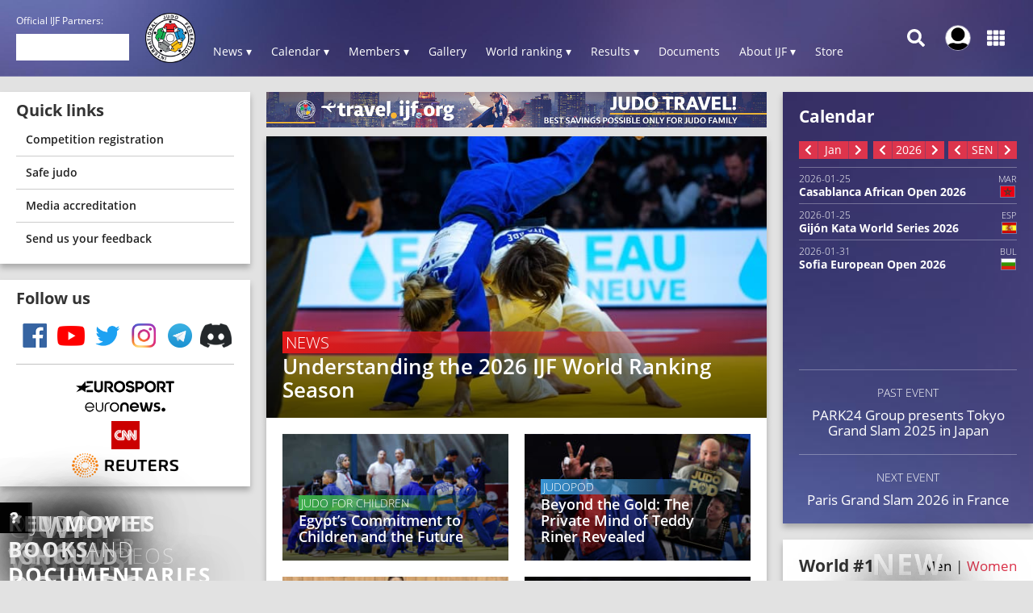

--- FILE ---
content_type: text/html; charset=UTF-8
request_url: https://www.ijf.org/
body_size: 13276
content:
<!DOCTYPE html>
<html lang="en">
<head>
    <!-- Required meta tags always come first -->
    <meta charset="utf-8">
    <meta name="viewport" content="width=device-width, initial-scale=1, shrink-to-fit=no">
    <meta http-equiv="x-ua-compatible" content="ie=edge">
    <link rel="manifest" href="https://www.ijf.org/manifest.json">

    
    <meta property="fb:app_id" content="388978251956720"/>
    <meta property="fb:pages" content="172736468535" />

            <meta name="description"
              content="The official International Judo Federation website - IJF - is the judo hub for all the judo community members as well as those exploring the sport of judo. Judo is an Olympic sport since 1964. Judo is more than a sport. The IJF is present in more than 200 countries and is involved in numerous educational activities."/>
                <meta name="keywords"
              content="International Judo Federation, IJF, FIJ, judo, federation, olympic, sport, martial art, education, peace, children, Jigoro Kano"/>
        <title>IJF.org - International Judo Federation</title>

    
        <script type="application/ld+json">{"@context":"https:\/\/schema.org","@type":"WebSite","url":"https:\/\/www.ijf.org","potentialAction":{"@type":"SearchAction","target":"https:\/\/www.ijf.org\/search?q={search_term_string}","query-input":"required name=search_term_string"}}</script>
    
    <link rel="apple-touch-icon-precomposed" sizes="57x57" href="https://78884ca60822a34fb0e6-082b8fd5551e97bc65e327988b444396.ssl.cf3.rackcdn.com/icons/favicons/apple-touch-icon-57x57.png" />
<link rel="apple-touch-icon-precomposed" sizes="114x114" href="https://78884ca60822a34fb0e6-082b8fd5551e97bc65e327988b444396.ssl.cf3.rackcdn.com/icons/favicons/apple-touch-icon-114x114.png" />
<link rel="apple-touch-icon-precomposed" sizes="72x72" href="https://78884ca60822a34fb0e6-082b8fd5551e97bc65e327988b444396.ssl.cf3.rackcdn.com/icons/favicons/apple-touch-icon-72x72.png" />
<link rel="apple-touch-icon-precomposed" sizes="144x144" href="https://78884ca60822a34fb0e6-082b8fd5551e97bc65e327988b444396.ssl.cf3.rackcdn.com/icons/favicons/apple-touch-icon-144x144.png" />
<link rel="apple-touch-icon-precomposed" sizes="60x60" href="https://78884ca60822a34fb0e6-082b8fd5551e97bc65e327988b444396.ssl.cf3.rackcdn.com/icons/favicons/apple-touch-icon-60x60.png" />
<link rel="apple-touch-icon-precomposed" sizes="120x120" href="https://78884ca60822a34fb0e6-082b8fd5551e97bc65e327988b444396.ssl.cf3.rackcdn.com/icons/favicons/apple-touch-icon-120x120.png" />
<link rel="apple-touch-icon-precomposed" sizes="76x76" href="https://78884ca60822a34fb0e6-082b8fd5551e97bc65e327988b444396.ssl.cf3.rackcdn.com/icons/favicons/apple-touch-icon-76x76.png" />
<link rel="apple-touch-icon-precomposed" sizes="152x152" href="https://78884ca60822a34fb0e6-082b8fd5551e97bc65e327988b444396.ssl.cf3.rackcdn.com/icons/favicons/apple-touch-icon-152x152.png" />
<link rel="icon" type="image/png" href="https://78884ca60822a34fb0e6-082b8fd5551e97bc65e327988b444396.ssl.cf3.rackcdn.com/icons/favicons/favicon-196x196.png" sizes="196x196" />
<link rel="icon" type="image/png" href="https://78884ca60822a34fb0e6-082b8fd5551e97bc65e327988b444396.ssl.cf3.rackcdn.com/icons/favicons/favicon-96x96.png" sizes="96x96" />
<link rel="icon" type="image/png" href="https://78884ca60822a34fb0e6-082b8fd5551e97bc65e327988b444396.ssl.cf3.rackcdn.com/icons/favicons/favicon-32x32.png" sizes="32x32" />
<link rel="icon" type="image/png" href="https://78884ca60822a34fb0e6-082b8fd5551e97bc65e327988b444396.ssl.cf3.rackcdn.com/icons/favicons/favicon-16x16.png" sizes="16x16" />
<link rel="icon" type="image/png" href="https://78884ca60822a34fb0e6-082b8fd5551e97bc65e327988b444396.ssl.cf3.rackcdn.com/icons/favicons/favicon-128.png" sizes="128x128" />
<meta name="application-name" content="IJF.org"/>
<meta name="msapplication-TileColor" content="#FFFFFF" />
<meta name="msapplication-TileImage" content="https://78884ca60822a34fb0e6-082b8fd5551e97bc65e327988b444396.ssl.cf3.rackcdn.com/icons/favicons/mstile-144x144.png" />
<meta name="msapplication-square70x70logo" content="https://78884ca60822a34fb0e6-082b8fd5551e97bc65e327988b444396.ssl.cf3.rackcdn.com/icons/favicons/mstile-70x70.png" />
<meta name="msapplication-square150x150logo" content="https://78884ca60822a34fb0e6-082b8fd5551e97bc65e327988b444396.ssl.cf3.rackcdn.com/icons/favicons/mstile-150x150.png" />
<meta name="msapplication-wide310x150logo" content="https://78884ca60822a34fb0e6-082b8fd5551e97bc65e327988b444396.ssl.cf3.rackcdn.com/icons/favicons/mstile-310x150.png" />
<meta name="msapplication-square310x310logo" content="https://78884ca60822a34fb0e6-082b8fd5551e97bc65e327988b444396.ssl.cf3.rackcdn.com/icons/favicons/mstile-310x310.png" />
<link rel="icon" href="https://78884ca60822a34fb0e6-082b8fd5551e97bc65e327988b444396.ssl.cf3.rackcdn.com/icons/favicons/logo_60_trans.png">

    <link async href='https://c77a4ae6ed10bab81711-4c23b04bdc507f7807e347fe453c3326.ssl.cf3.rackcdn.com/www/fonts/perm/68503a8ee063ce06b3ec533d6b93be42.css' rel=stylesheet type="text/css">

    
        <link rel="stylesheet" href="/build/frontend_2018/index.css?ts=1768426798515">


    <link rel="icon" href="https://www.ijf.org/assets/frontend/2017/logo_60_trans.png?1611338650">

    <script id="Cookiebot" src="https://consent.cookiebot.com/uc.js" data-cbid="a72c754c-79dd-4780-a1c8-412c23eda780" data-blockingmode="auto" type="text/javascript"></script>

    
    <script>
    
        var _CONF = {
            base_url: 'https://www.ijf.org',
            api_url: '/internal_api/',
            data_api_url: 'https://data.ijf.org/',
                            data_api_v2_url: 'https://datav2.ijf.org/',
            
            // data_api_v2_url: 'https://ijfdatav2.local.datastat.si/',
            // data_api_url: 'http://localhost:30030/', // TODO DONT FORGET TO COMMENT THIS!
            // data_api_url: 'https://data.ijf.loc/',
            judoka_url_template: '/judoka/__ID__',
            country_url_template: '/country/__IOC__',
            competition_url_template: '/competition/__ID__',
            news_url_template: '/news/show/__SLUG__',
            tag_url_template: '/news/search?tag%5B0%5D=tag%3A__ID__%3A__TEXT__',
            i18nLanguages: [{"code":"en_US","name":"English"}],
            i18nCurrentLanguage: 'en_US',
            video_library_url: '/video_library',
            search_url_template: '/search',
            rmp_key: 'Kl8lc3F1MmVvZD9yb201ZGFzaXMzMGRiMEElXyo='
        };

        var JS_VARS = [];

        window.IJF = { _CONF: _CONF };
        IJF.__waiters = [];
        IJF.startup = function(callback) {
            IJF.__waiters.push(callback);
        };
    </script>

</head>

<script async src="https://www.googletagmanager.com/gtag/js?id=G-0ZD0JD0YX9"></script>
<script>
  window.dataLayer = window.dataLayer || [];
  function gtag(){dataLayer.push(arguments);}
  gtag('js', new Date());

  gtag('config', 'G-0ZD0JD0YX9');
</script>

<body class="template-ijf  menu_closed page--home ">
            <header>
                                <div class="template-HB template-HB__header template-HB__header--animable">
    <div class="template-HB__headerlimit">
        <div class="template-HB__headeritems">
            <div class="sliding-sponsors">
                <div class="sliding-sponsors__title">
                    Official IJF Partners:
                </div>
                <div class="sliding-sponsors__sponsor">
                </div>
            </div>

            <div class="menulogo">
                <a class="menulogo__link" href="https://www.ijf.org">
                    <img loading="lazy" src="https://78884ca60822a34fb0e6-082b8fd5551e97bc65e327988b444396.ssl.cf3.rackcdn.com/icons/ijf_logo_color/AppIcon98x98@2x.png">
                </a>
            </div>

            <div class="menuitems">
                <a class="menuitems__item menuitems__item--news ">News ▾</a>

                <a class="menuitems__item menuitems__item--calendar ">Calendar ▾</a>

                <a class="menuitems__item menuitems__item--members ">Members ▾</a>


                
                <a class="menuitems__item " href="/galleries">Gallery</a>

                <a class="menuitems__item menuitems__item--world_ranking ">World ranking ▾</a>

                <a class="menuitems__item menuitems__item--results ">Results ▾</a>

                <a class="menuitems__item " href="/documents">Documents</a>

                <a class="menuitems__item menuitems__item--about_ijf ">About IJF ▾</a>

                <a class="menuitems__item" href="https://ijfstore.org/" target="_blank">Store</a>
                
                            </div>

            <div class="component-accountbar">

                <div class="accountbar__search">
                    <svg aria-hidden="true" focusable="false" data-prefix="fas" data-icon="search" class="svg-inline--fa fa-search fa-w-16" role="img" xmlns="http://www.w3.org/2000/svg" viewBox="0 0 512 512"><path fill="currentColor" d="M505 442.7L405.3 343c-4.5-4.5-10.6-7-17-7H372c27.6-35.3 44-79.7 44-128C416 93.1 322.9 0 208 0S0 93.1 0 208s93.1 208 208 208c48.3 0 92.7-16.4 128-44v16.3c0 6.4 2.5 12.5 7 17l99.7 99.7c9.4 9.4 24.6 9.4 33.9 0l28.3-28.3c9.4-9.4 9.4-24.6.1-34zM208 336c-70.7 0-128-57.2-128-128 0-70.7 57.2-128 128-128 70.7 0 128 57.2 128 128 0 70.7-57.2 128-128 128z"></path></svg>
                </div>

                <div class="accountbar__user_profile">
                                            <div class="profile_image" onclick="location.href='https://account.ijf.org/Account/Login?backTo=http://www.ijf.org/'">
                            <img href="https://account.ijf.org/Account/Login?backTo=http://www.ijf.org/" src="https://78884ca60822a34fb0e6-082b8fd5551e97bc65e327988b444396.ssl.cf3.rackcdn.com/user_profile/default.jpg" alt="">
                        </div>
                                    </div>

                <div class="accountbar__products">
                    <svg aria-hidden="true" focusable="false" data-prefix="fas" data-icon="th" class="svg-inline--fa fa-th fa-w-16" role="img" xmlns="http://www.w3.org/2000/svg" viewBox="0 0 512 512"><path fill="currentColor" d="M149.333 56v80c0 13.255-10.745 24-24 24H24c-13.255 0-24-10.745-24-24V56c0-13.255 10.745-24 24-24h101.333c13.255 0 24 10.745 24 24zm181.334 240v-80c0-13.255-10.745-24-24-24H205.333c-13.255 0-24 10.745-24 24v80c0 13.255 10.745 24 24 24h101.333c13.256 0 24.001-10.745 24.001-24zm32-240v80c0 13.255 10.745 24 24 24H488c13.255 0 24-10.745 24-24V56c0-13.255-10.745-24-24-24H386.667c-13.255 0-24 10.745-24 24zm-32 80V56c0-13.255-10.745-24-24-24H205.333c-13.255 0-24 10.745-24 24v80c0 13.255 10.745 24 24 24h101.333c13.256 0 24.001-10.745 24.001-24zm-205.334 56H24c-13.255 0-24 10.745-24 24v80c0 13.255 10.745 24 24 24h101.333c13.255 0 24-10.745 24-24v-80c0-13.255-10.745-24-24-24zM0 376v80c0 13.255 10.745 24 24 24h101.333c13.255 0 24-10.745 24-24v-80c0-13.255-10.745-24-24-24H24c-13.255 0-24 10.745-24 24zm386.667-56H488c13.255 0 24-10.745 24-24v-80c0-13.255-10.745-24-24-24H386.667c-13.255 0-24 10.745-24 24v80c0 13.255 10.745 24 24 24zm0 160H488c13.255 0 24-10.745 24-24v-80c0-13.255-10.745-24-24-24H386.667c-13.255 0-24 10.745-24 24v80c0 13.255 10.745 24 24 24zM181.333 376v80c0 13.255 10.745 24 24 24h101.333c13.255 0 24-10.745 24-24v-80c0-13.255-10.745-24-24-24H205.333c-13.255 0-24 10.745-24 24z"></path></svg>
                </div>
            </div>

            <div class="template-HB__mobile-menu-icons">
                <div class="template-HB__mobile-search">
                    <svg aria-hidden="true" focusable="false" data-prefix="fas" data-icon="search" class="svg-inline--fa fa-search fa-w-16" role="img" xmlns="http://www.w3.org/2000/svg" viewBox="0 0 512 512"><path fill="currentColor" d="M505 442.7L405.3 343c-4.5-4.5-10.6-7-17-7H372c27.6-35.3 44-79.7 44-128C416 93.1 322.9 0 208 0S0 93.1 0 208s93.1 208 208 208c48.3 0 92.7-16.4 128-44v16.3c0 6.4 2.5 12.5 7 17l99.7 99.7c9.4 9.4 24.6 9.4 33.9 0l28.3-28.3c9.4-9.4 9.4-24.6.1-34zM208 336c-70.7 0-128-57.2-128-128 0-70.7 57.2-128 128-128 70.7 0 128 57.2 128 128 0 70.7-57.2 128-128 128z"></path></svg>
                </div>

                <div class="template-HB__mobile-menu">
                    <svg aria-hidden="true" data-prefix="fas" data-icon="bars" class="svg-inline--fa fa-bars fa-w-14" role="img" xmlns="http://www.w3.org/2000/svg" viewBox="0 0 448 512">
                        <path fill="currentColor" d="M16 132h416c8.837 0 16-7.163 16-16V76c0-8.837-7.163-16-16-16H16C7.163 60 0 67.163 0 76v40c0 8.837 7.163 16 16 16zm0 160h416c8.837 0 16-7.163 16-16v-40c0-8.837-7.163-16-16-16H16c-8.837 0-16 7.163-16 16v40c0 8.837 7.163 16 16 16zm0 160h416c8.837 0 16-7.163 16-16v-40c0-8.837-7.163-16-16-16H16c-8.837 0-16 7.163-16 16v40c0 8.837 7.163 16 16 16z"></path>
                    </svg>
                </div>
            </div>
        </div>
    </div>
</div>

<div class="component-dropdown component-dropdown--news">
    <div class="dropdown-links">
        <a class="dropdown-links__link" href="/news/list?tag[0]=tag:3:interview">Interviews <br><small>Read interviews.</small></a>
        <a class="dropdown-links__link" href="/news/list?tag[0]=competition">Competition <br><small>News about Judo competitions.</small></a>
        <a class="dropdown-links__link" href="/news/list?tag[0]=tag:2:story">Stories <br><small>Interesting judo stories.</small></a>
        <a class="dropdown-links__link" href="/news">All news<br> <small>All judo related news.</small></a>
    </div>
</div>

<div class="component-dropdown component-dropdown--calendar">
    <div class="dropdown-links">
        <a class="dropdown-links__link" href="/calendar?age=world_tour">IJF World Tour</a>
        <a class="dropdown-links__link" href="/calendar?age=sen">Seniors</a>
        <a class="dropdown-links__link" href="/calendar?age=jun">Juniors</a>
        <a class="dropdown-links__link" href="/calendar?age=cad">Cadets</a>
        <a class="dropdown-links__link" href="/calendar?age=othr">Other</a>
        <a class="dropdown-links__link" href="/calendar?age=all">All categories</a>
    </div>
</div>

<div class="component-dropdown component-dropdown--members">
    <div class="dropdown-links">
        <a class="dropdown-links__link" href="/judoka">Judoka</a>
        <a class="dropdown-links__link" href="/countries">National federations</a>
    </div>
</div>

<div class="component-dropdown component-dropdown--gallery">
    <div class="dropdown-links">
                <a class="dropdown-links__link" href="/galleries">All galleries</a>
    </div>
</div>

<div class="component-dropdown component-dropdown--world_ranking">
    <div class="dropdown__content">
        <div class="dropdown__content__split">
            <div class="dropdown__content__split__items">
                <p class="dropdown__item">Seniors</p>
                <a class="dropdown__item__wrl" href="/wrl?category=all_male">Men</a>
                <a class="dropdown__item__wrl" href="/wrl?category=all_female">Women</a>
                <a class="dropdown__item__wrl" href="/wrl_nations">Nations</a>
            </div>
            <div class="dropdown__content__split__items">
                <p class="dropdown__item">Juniors</p>
                <a class="dropdown__item__wrl" href="/wrl?age=jun&category=all_male">Men</a>
                <a class="dropdown__item__wrl" href="/wrl?age=jun&category=all_female">Women</a>
                            </div>
            <div class="dropdown__content__split__items">
                <p class="dropdown__item">Cadets</p>
                <a class="dropdown__item__wrl" href="/wrl?age=cad&category=all_male">Men</a>
                <a class="dropdown__item__wrl" href="/wrl?age=cad&category=all_female">Women</a>
                            </div>
        </div>

        <div class="dropdown__content__split">
            <div class="dropdown__content__split__items">
                <p class="dropdown__item">Olympic Games 2024</p>
                                    <a class="dropdown__item__wrl" href="/wrl_olympic?category=all_male">Men</a>
                    <a class="dropdown__item__wrl" href="/wrl_olympic?category=all_female">Women</a>
                    <a class="dropdown__item__wrl" href="/wrl_olympic_teams">Teams</a>
                            </div>
                    </div>
        <div>
            <p class="dropdown__item">Downloads</p>
            <a class="dropdown__item__wrl" href="/wrl_downloads">Download official Ranking PDFs</a>
        </div>
    </div>
</div>

<div class="component-dropdown component-dropdown--results">
    <div class="dropdown-links">
        <a class="dropdown-links__link" href="/results">Browse Results</a>
        <a class="dropdown-links__link" href="https://live.ijf.org">Live Competitions</a>
    </div>
</div>

<div class="component-dropdown component-dropdown--about_ijf">
    <div class="dropdown-links">
        <a class="dropdown-links__link" href="/ijf/organisation">Organisation</a>
        <a class="dropdown-links__link" href="/ijf/commissions">Commissions</a>
        <a class="dropdown-links__link" href="/page/presidents-corner">President's Corner</a>
        <a class="dropdown-links__link" href="/cleanjudo">Clean Judo</a>
        <a class="dropdown-links__link" href="/history">History and Culture</a>
        <a class="dropdown-links__link" href="/links">Links</a>
        <a class="dropdown-links__link" href="/supplier-list">Official Supplier List</a>
    </div>
</div>

<div class="component-dropdown component-dropdown--products">
            <a class="product" href="https://account.ijf.org/Account/Login?backTo=https://www.ijf.org/">
            <div class="product__icon" style="background-image: url(https://78884ca60822a34fb0e6-082b8fd5551e97bc65e327988b444396.ssl.cf3.rackcdn.com/up/2020/09/IJF_product_icon_IJForg-159895-1598953024.png)"></div>
            <div class="product__name ">IJF.org</div>
        </a>
            <a class="product" href="https://account.ijf.org/Account/Login?backTo=https://judotv.com/api/auth/external&amp;rnd=8748353">
            <div class="product__icon" style="background-image: url(https://78884ca60822a34fb0e6-082b8fd5551e97bc65e327988b444396.ssl.cf3.rackcdn.com/up/2023/08/judotv-logo-1692187158-1692187158.png)"></div>
            <div class="product__name ">JudoTv</div>
        </a>
            <a class="product" href="https://judobase.ijf.org/">
            <div class="product__icon" style="background-image: url(https://78884ca60822a34fb0e6-082b8fd5551e97bc65e327988b444396.ssl.cf3.rackcdn.com/up/2020/09/IJF_product_icon_Judobase-1598-1598953010.png)"></div>
            <div class="product__name ">Judobase</div>
        </a>
            <a class="product" href="https://account.ijf.org/Account/Login?backTo=https://schools.ijf.org/">
            <div class="product__icon" style="background-image: url(https://78884ca60822a34fb0e6-082b8fd5551e97bc65e327988b444396.ssl.cf3.rackcdn.com/up/2020/09/IJF_product_icon_Judo_in_schoo-1598953009.png)"></div>
            <div class="product__name ">Judo In Schools</div>
        </a>
            <a class="product" href="https://account.ijf.org/Account/Login?backTo=https://tagger.ijf.org/">
            <div class="product__icon" style="background-image: url(https://78884ca60822a34fb0e6-082b8fd5551e97bc65e327988b444396.ssl.cf3.rackcdn.com/up/2020/09/IJF_product_icon_Analyzer-1598-1598953002.png)"></div>
            <div class="product__name ">Analyzer</div>
        </a>
            <a class="product" href="https://account.ijf.org/Account/Login">
            <div class="product__icon" style="background-image: url(https://78884ca60822a34fb0e6-082b8fd5551e97bc65e327988b444396.ssl.cf3.rackcdn.com/up/2020/09/IJF_product_icon_Account-15990-1599039491.png)"></div>
            <div class="product__name ">Account</div>
        </a>
            <a class="product" href="https://account.ijf.org/Account/Login?backTo=https://veterans.ijf.org/">
            <div class="product__icon" style="background-image: url(https://78884ca60822a34fb0e6-082b8fd5551e97bc65e327988b444396.ssl.cf3.rackcdn.com/up/2020/09/IJF_product_icon_Veterans-1598-1598953020.png)"></div>
            <div class="product__name ">Veterans</div>
        </a>
            <a class="product" href="https://admin.judobase.org/">
            <div class="product__icon" style="background-image: url(https://78884ca60822a34fb0e6-082b8fd5551e97bc65e327988b444396.ssl.cf3.rackcdn.com/up/2020/09/IJF_product_icon_Admin-1598952-1598952997.png)"></div>
            <div class="product__name ">Admin</div>
        </a>
            <a class="product" href="https://www.ijf.org/__travel_link">
            <div class="product__icon" style="background-image: url(https://78884ca60822a34fb0e6-082b8fd5551e97bc65e327988b444396.ssl.cf3.rackcdn.com/up/2020/09/IJF_product_icon_Travel-159895-1598953014.png)"></div>
            <div class="product__name ">Travel</div>
        </a>
    </div>

<div class="component-dropdown component-dropdown--search">
    <div id="search_box_holder_menu" class="display-on-new-pages search_box_holder--menu">
        <div id="search_box" class="search_box">
            <div class="input-holder">
                <input type="text" placeholder="Search ...">
            </div>
        </div>
    </div>
</div>



<div class="component-mobile-menu component-mobile-menu--dark-theme" style="z-index: 10105;">
    <div class="component-mobile-menu__content">
        <div class="component-mobile-menu__head__ijf">
            <div class="component-mobile-menu__head__exit">
                <svg aria-hidden="true" data-prefix="fas" data-icon="times" class="svg-inline--fa fa-times fa-w-11"
                     role="img" xmlns="http://www.w3.org/2000/svg" viewBox="0 0 352 512">
                    <path fill="currentColor"
                          d="M242.72 256l100.07-100.07c12.28-12.28 12.28-32.19 0-44.48l-22.24-22.24c-12.28-12.28-32.19-12.28-44.48 0L176 189.28 75.93 89.21c-12.28-12.28-32.19-12.28-44.48 0L9.21 111.45c-12.28 12.28-12.28 32.19 0 44.48L109.28 256 9.21 356.07c-12.28 12.28-12.28 32.19 0 44.48l22.24 22.24c12.28 12.28 32.2 12.28 44.48 0L176 322.72l100.07 100.07c12.28 12.28 32.2 12.28 44.48 0l22.24-22.24c12.28-12.28 12.28-32.19 0-44.48L242.72 256z"></path>
                </svg>
            </div>
            <div class="component-mobile-menu__head__logo">
                <img loading="lazy" src="https://78884ca60822a34fb0e6-082b8fd5551e97bc65e327988b444396.ssl.cf3.rackcdn.com/icons/ijf_logo_color/AppIcon98x98@2x.png">
            </div>
                            <a href="https://account.ijf.org/Account/Login?backTo=http://www.ijf.org/" class="component-mobile-menu__item component-mobile-menu__item--sign-in">Sign in</a>
                    </div>

        <div class="component-mobile-menu__item " onclick="this.nextElementSibling.classList.toggle('component-mobile-menu__submenu--opened')">
            <div class="component-mobile-menu__item__title">News ▾</div>
        </div>

        <div class="component-mobile-menu__submenu">
            <a class="component-mobile-menu__item" href="/news/list?tag[0]=tag:3:interview">
                <div class="component-mobile-menu__item__title">Interviews <br><small>Read interviews.</small></div>
            </a>
            <a class="component-mobile-menu__item" href="/news/list?tag[0]=competition">
                <div class="component-mobile-menu__item__title">Competition <br><small>News about Judo competitions.</small></div>
            </a>
            <a class="component-mobile-menu__item" href="/news/list?tag[0]=tag:2:story">
                <div class="component-mobile-menu__item__title">Stories <br><small>Interesting judo stories.</small></div>
            </a>
            <a class="component-mobile-menu__item" href="/news">
                <div class="component-mobile-menu__item__title">All news<br> <small>All judo related news.</small></div>
            </a>
        </div>

        <div class="component-mobile-menu__item " onclick="this.nextElementSibling.classList.toggle('component-mobile-menu__submenu--opened')">
            <div class="component-mobile-menu__item__title">Calendar ▾</div>
        </div>

        <div class="component-mobile-menu__submenu">
            <a class="component-mobile-menu__item" href="/calendar?age=world_tour">
                <div class="component-mobile-menu__item__title">IJF World Tour</div>
            </a>
            <a class="component-mobile-menu__item" href="/calendar?age=sen">
                <div class="component-mobile-menu__item__title">Seniors</div>
            </a>
            <a class="component-mobile-menu__item" href="/calendar?age=jun">
                <div class="component-mobile-menu__item__title">Juniors</div>
            </a>
            <a class="component-mobile-menu__item" href="/calendar?age=cad">
                <div class="component-mobile-menu__item__title">Cadets</div>
            </a>
            <a class="component-mobile-menu__item" href="/calendar?age=othr">
                <div class="component-mobile-menu__item__title">Other</div>
            </a>
            <a class="component-mobile-menu__item" href="/calendar?age=all">
                <div class="component-mobile-menu__item__title">All categories</div>
            </a>
        </div>

        <div class="component-mobile-menu__item " onclick="this.nextElementSibling.classList.toggle('component-mobile-menu__submenu--opened')">
            <div class="component-mobile-menu__item__title">Members ▾</div>
        </div>

        <div class="component-mobile-menu__submenu">
            <a class="component-mobile-menu__item" href="/judoka">
                <div class="component-mobile-menu__item__title">Judoka</div>
            </a>
            <a class="component-mobile-menu__item" href="/countries">
                <div class="component-mobile-menu__item__title">National federations</div>
            </a>
        </div>

        <a href="/galleries" class="component-mobile-menu__item ">
            <div class="component-mobile-menu__item__title">Gallery</div>
        </a>

        
        <div class="component-mobile-menu__item " onclick="this.nextElementSibling.classList.toggle('component-mobile-menu__submenu--opened')">
            <div class="component-mobile-menu__item__title">Rankings ▾</div>
        </div>

        <div class="component-mobile-menu__submenu">
            <a class="component-mobile-menu__item " href="/wrl">
                <div class="component-mobile-menu__item__title">World Ranking - Seniors</div>
            </a>
            <a class="component-mobile-menu__item " href="/wrl?age=cad&amp;category=all">
                <div class="component-mobile-menu__item__title">World Ranking - Cadets</div>
            </a>
            <a class="component-mobile-menu__item " href="/wrl?age=jun&amp;category=all">
                <div class="component-mobile-menu__item__title">World Ranking - Juniors</div>
            </a>

            <a class="component-mobile-menu__item " href="/wrl_nations">
                <div class="component-mobile-menu__item__title">Nations Ranking - Seniors</div>
            </a>
            
                            <a class="component-mobile-menu__item " href="/wrl_olympic">
                    <div class="component-mobile-menu__item__title">Ranking for Olympics - Individuals</div>
                </a>
                <a class="component-mobile-menu__item " href="/wrl_olympic_teams">
                    <div class="component-mobile-menu__item__title">Ranking for Olympics - Teams</div>
                </a>
                                    <a class="component-mobile-menu__item " href="/wrl_downloads">
                <div class="component-mobile-menu__item__title">PDF Downloads</div>
            </a>
        </div>

        <div class="component-mobile-menu__item " onclick="this.nextElementSibling.classList.toggle('component-mobile-menu__submenu--opened')">
            <div class="component-mobile-menu__item__title">Results ▾</div>
        </div>


        <div class="component-mobile-menu__submenu">
            <a class="component-mobile-menu__item" href="/results">
                <div class="component-mobile-menu__item__title">Browse Recent Results</div>
            </a>
            <a class="component-mobile-menu__item" href="https://live.ijf.org">
                <div class="component-mobile-menu__item__title">Live Competitions</div>
            </a>
        </div>

        <a href="/documents" class="component-mobile-menu__item ">
            <div class="component-mobile-menu__item__title">Documents</div>
        </a>

        <div class="component-mobile-menu__item " onclick="this.nextElementSibling.classList.toggle('component-mobile-menu__submenu--opened')">
            <div class="component-mobile-menu__item__title">About IJF ▾</div>
        </div>

        <div class="component-mobile-menu__submenu">
            <a class="component-mobile-menu__item" href="/ijf/organisation">
                <div class="component-mobile-menu__item__title">Organisation</div>
            </a>
            <a class="component-mobile-menu__item" href="/ijf/commissions">
                <div class="component-mobile-menu__item__title">Commissions</div>
            </a>
            <a class="component-mobile-menu__item" href="/page/presidents-corner">
                <div class="component-mobile-menu__item__title">President's Corner</div>
            </a>
            <a class="component-mobile-menu__item" href="/cleanjudo">
                <div class="component-mobile-menu__item__title">Clean Judo</div>
            </a>
            <a class="component-mobile-menu__item" href="/history">
                <div class="component-mobile-menu__item__title">History and Culture</div>
            </a>
            <a class="component-mobile-menu__item" href="/links">
                <div class="component-mobile-menu__item__title">Links</div>
            </a>
            <a class="component-mobile-menu__item" href="/supplier-list">
                <div class="component-mobile-menu__item__title">Official Supplier List</div>
            </a>
        </div>

        <a href="https://ijfstore.org/" class="component-mobile-menu__item" target="_blank">
            <div class="component-mobile-menu__item__title">Store</div>
        </a>

        
        
        <div class="component-mobile-menu__separator"></div>

        <div class="component-mobile-menu__product-group">
                            <a class="component-mobile-menu__product" href="https://account.ijf.org/Account/Login?backTo=https://www.ijf.org/">
                    <div class="component-mobile-menu__product__icon" style="background-image: url(https://78884ca60822a34fb0e6-082b8fd5551e97bc65e327988b444396.ssl.cf3.rackcdn.com/up/2020/09/IJF_product_icon_IJForg-159895-1598953024.png)"></div>
                    <div class="component-mobile-menu__product__name">IJF.org</div>
                </a>
                            <a class="component-mobile-menu__product" href="https://account.ijf.org/Account/Login?backTo=https://judotv.com/api/auth/external&amp;rnd=8748353">
                    <div class="component-mobile-menu__product__icon" style="background-image: url(https://78884ca60822a34fb0e6-082b8fd5551e97bc65e327988b444396.ssl.cf3.rackcdn.com/up/2023/08/judotv-logo-1692187158-1692187158.png)"></div>
                    <div class="component-mobile-menu__product__name">JudoTv</div>
                </a>
                            <a class="component-mobile-menu__product" href="https://judobase.ijf.org/">
                    <div class="component-mobile-menu__product__icon" style="background-image: url(https://78884ca60822a34fb0e6-082b8fd5551e97bc65e327988b444396.ssl.cf3.rackcdn.com/up/2020/09/IJF_product_icon_Judobase-1598-1598953010.png)"></div>
                    <div class="component-mobile-menu__product__name">Judobase</div>
                </a>
                            <a class="component-mobile-menu__product" href="https://account.ijf.org/Account/Login?backTo=https://schools.ijf.org/">
                    <div class="component-mobile-menu__product__icon" style="background-image: url(https://78884ca60822a34fb0e6-082b8fd5551e97bc65e327988b444396.ssl.cf3.rackcdn.com/up/2020/09/IJF_product_icon_Judo_in_schoo-1598953009.png)"></div>
                    <div class="component-mobile-menu__product__name">Judo In Schools</div>
                </a>
                            <a class="component-mobile-menu__product" href="https://account.ijf.org/Account/Login?backTo=https://tagger.ijf.org/">
                    <div class="component-mobile-menu__product__icon" style="background-image: url(https://78884ca60822a34fb0e6-082b8fd5551e97bc65e327988b444396.ssl.cf3.rackcdn.com/up/2020/09/IJF_product_icon_Analyzer-1598-1598953002.png)"></div>
                    <div class="component-mobile-menu__product__name">Analyzer</div>
                </a>
                            <a class="component-mobile-menu__product" href="https://account.ijf.org/Account/Login">
                    <div class="component-mobile-menu__product__icon" style="background-image: url(https://78884ca60822a34fb0e6-082b8fd5551e97bc65e327988b444396.ssl.cf3.rackcdn.com/up/2020/09/IJF_product_icon_Account-15990-1599039491.png)"></div>
                    <div class="component-mobile-menu__product__name">Account</div>
                </a>
                            <a class="component-mobile-menu__product" href="https://account.ijf.org/Account/Login?backTo=https://veterans.ijf.org/">
                    <div class="component-mobile-menu__product__icon" style="background-image: url(https://78884ca60822a34fb0e6-082b8fd5551e97bc65e327988b444396.ssl.cf3.rackcdn.com/up/2020/09/IJF_product_icon_Veterans-1598-1598953020.png)"></div>
                    <div class="component-mobile-menu__product__name">Veterans</div>
                </a>
                            <a class="component-mobile-menu__product" href="https://admin.judobase.org/">
                    <div class="component-mobile-menu__product__icon" style="background-image: url(https://78884ca60822a34fb0e6-082b8fd5551e97bc65e327988b444396.ssl.cf3.rackcdn.com/up/2020/09/IJF_product_icon_Admin-1598952-1598952997.png)"></div>
                    <div class="component-mobile-menu__product__name">Admin</div>
                </a>
                            <a class="component-mobile-menu__product" href="https://www.ijf.org/__travel_link">
                    <div class="component-mobile-menu__product__icon" style="background-image: url(https://78884ca60822a34fb0e6-082b8fd5551e97bc65e327988b444396.ssl.cf3.rackcdn.com/up/2020/09/IJF_product_icon_Travel-159895-1598953014.png)"></div>
                    <div class="component-mobile-menu__product__name">Travel</div>
                </a>
                    </div>
    </div>
</div>


<script>
    IJF.startup(function() {
        IJF.initMenuSearch(document.getElementById('search_box_holder_menu'));
        IJF.initSlidingSponsors("/sponsors");
    });

    var MENU_IS_OPENED = false;
    setInterval(function(){
        var scrollTop = window.pageYOffset || document.documentElement.scrollTop;
        if(scrollTop > 10){
            document.querySelector('.template-HB__header').classList.add('template-HB__header--with_bg')
        }else{
            document.querySelector('.template-HB__header').classList.remove('template-HB__header--with_bg')
        }
    }, 100);

    function hideOpenedMenus() {
        for (let menu of document.getElementsByClassName("component-dropdown--opened")) {
            menu.classList.remove('component-dropdown--opened');
        }
    }

    function switchDropdown(buttonClass, dropdownClass, align = 'left') {
        let dropdownEl = document.getElementsByClassName(dropdownClass)[0];
        let show = !dropdownEl.classList.contains("component-dropdown--opened");

        hideOpenedMenus();

        let isMobileResolution = window.outerWidth < 1024

        let div_el = document.getElementsByClassName(buttonClass);
        let div_el_bar = document.getElementsByClassName("template-HB__header")[0];
        let rect = div_el[0].getBoundingClientRect();


        let x = align === 'left' ? rect.left : rect.left + div_el[0].offsetWidth;

        let y = div_el_bar.offsetHeight;

        dropdownEl.style.top = y + "px";

        if (!show) {
            dropdownEl.classList.add("component-dropdown--closing");
            setTimeout(function () {
                dropdownEl.classList.remove("component-dropdown--closing");
            }, 500);
        }

        if (show) {
            dropdownEl.classList.add('component-dropdown--opened');
        } else {
            dropdownEl.classList.remove('component-dropdown--opened');
        }

        if (align === 'right') {
            x -= dropdownEl.offsetWidth;
        }

        if(isMobileResolution){
            dropdownEl.style.left = "0px"; // use all available width
            dropdownEl.style.right = "0px"; // use all available width
        }else{
            dropdownEl.style.left = x + "px";
        }

    }

    function initMenus() {

        let news = document.getElementsByClassName("menuitems__item--news");
        if (news.length !== 0) {
            news[0].addEventListener("click", function (e) {
                e.stopPropagation();
                switchDropdown("menuitems__item--news", "component-dropdown--news");
            });
        }

        let calendar = document.getElementsByClassName("menuitems__item--calendar");
        if (calendar.length !== 0) {
            calendar[0].addEventListener("click", function (e) {
                e.stopPropagation();
                switchDropdown("menuitems__item--calendar", "component-dropdown--calendar");
            });
        }

        let members = document.getElementsByClassName("menuitems__item--members");
        if (members.length !== 0) {
            members[0].addEventListener("click", function (e) {
                e.stopPropagation();
                switchDropdown("menuitems__item--members", "component-dropdown--members");
            });
        }

        let gallery = document.getElementsByClassName("menuitems__item--gallery");
        if (gallery.length !== 0) {
            gallery[0].addEventListener("click", function (e) {
                e.stopPropagation();
                switchDropdown("menuitems__item--gallery", "component-dropdown--gallery");
            });
        }

        let world_ranking = document.getElementsByClassName("menuitems__item--world_ranking");
        if (world_ranking.length !== 0) {
            world_ranking[0].addEventListener("click", function (e) {
                e.stopPropagation();
                switchDropdown("menuitems__item--world_ranking", "component-dropdown--world_ranking");
            });
        }

        let results = document.getElementsByClassName("menuitems__item--results");
        if (results.length !== 0) {
            results[0].addEventListener("click", function (e) {
                e.stopPropagation();
                switchDropdown("menuitems__item--results", "component-dropdown--results");
            });
        }

        let about_ijf = document.getElementsByClassName("menuitems__item--about_ijf");
        if (about_ijf.length !== 0) {
            about_ijf[0].addEventListener("click", function (e) {
                e.stopPropagation();
                switchDropdown("menuitems__item--about_ijf", "component-dropdown--about_ijf");
            });
        }

        let products = document.getElementsByClassName("accountbar__products");
        if (products.length !== 0) {
            products[0].addEventListener("click", function (e) {
                e.stopPropagation();
                switchDropdown("accountbar__products", "component-dropdown--products", "right");
            });
        }

        let search = document.getElementsByClassName("accountbar__search");
        if (search.length !== 0) {
            search[0].addEventListener("click", function (e) {
                e.stopPropagation();
                switchDropdown("accountbar__search", "component-dropdown--search", 'right');
                document.querySelector('.input-holder input').focus();
            });
        }

        let searchMobile = document.getElementsByClassName("template-HB__mobile-search");
        if (searchMobile.length !== 0) {
            searchMobile[0].addEventListener("click", function (e) {
                e.stopPropagation();
                switchDropdown("template-HB__mobile-search", "component-dropdown--search", 'right');
                document.querySelector('.input-holder input').focus();
            });
        }

        if(document.getElementsByClassName("accountbar__user_profile").length){
            document.getElementsByClassName("accountbar__user_profile")[0].addEventListener("click", function (e) {
                e.stopPropagation();
                switchDropdown("accountbar__user_profile", "component-dropdown--user-info", "right");
            });
        }

        for (let drop of document.getElementsByClassName("component-dropdown")) {
            drop.addEventListener("click", function (e) { e.stopPropagation(); });
        }

        document.body.addEventListener("click", function (e) {
            hideOpenedMenus();
        });
    }

    initMenus();

    setTimeout(function(){
        document
            .querySelector('.template-HB__mobile-menu')
            .addEventListener('click', function(){
                toggleMobileMenu()
            })
        document
            .querySelector('.component-mobile-menu__head__exit')
            .addEventListener('click', function(){
                toggleMobileMenu()
            })
    }, 100)
    function toggleMobileMenu(){
        if(MENU_IS_OPENED){
            document.querySelector('.component-mobile-menu').classList.remove('component-mobile-menu--opened')
            setTimeout(function(){
                document.querySelector('.panel-drop-background').classList.remove('panel-drop-background--show')
            }, 10)
            setTimeout(function(){
                document.querySelector('.panel-drop-background').remove()
            }, 300)
        }else{
            let panel_drop_component = document.createElement('div');
            panel_drop_component.classList.add('panel-drop-background')
            setTimeout(function(){
                panel_drop_component.classList.add('panel-drop-background--show')
            }, 10)
            panel_drop_component.addEventListener('click', function(){
                toggleMobileMenu()
            })
            document.body.appendChild(panel_drop_component)
            document.querySelector('.component-mobile-menu').classList.add('component-mobile-menu--opened')
        }
        MENU_IS_OPENED = !MENU_IS_OPENED
    }
</script>                    </header>
        <main>
                <div class="main-content ">
                <div id="live-widget"></div>

    <script>
        var current_ts = 1768873299;
        var ts_diff_user_server = 0;
        var deadline_ts = false;
    </script>


    
    <div class="home-columns">
        <div class="col links">
            <nav class="quick-links box-shadow">
                <div class="title">Quick links</div>
                <ul>
                                        <li><a target="_blank" rel="noopener noreferrer" href="https://admin.judobase.org/">Competition registration</a></li>
                    <li><a target="_blank" rel="noopener noreferrer" href="https://reportabuse.judobase.org/">Safe judo</a></li>
                    <li><a target="_blank" rel="noopener noreferrer" href="https://my.ijf.org/media/info/">Media accreditation</a></li>
                    <li><a href="/page/feedback">Send us your feedback</a></li>
                </ul>
            </nav>

            <div class="social box-shadow">
                <div class="title">Follow us</div>
                <div class="component__social_icons">
                    <a target="_blank" rel="noopener noreferrer" class="facebook" href="https://www.facebook.com/judo"></a>
                    <a target="_blank" rel="noopener noreferrer" class="youtube" href="https://www.youtube.com/judo"></a>
                    <a target="_blank" rel="noopener noreferrer" class="twitter" href="https://twitter.com/judo"></a>
                    <a target="_blank" rel="noopener noreferrer" class="instagram" href="https://www.instagram.com/judogallery/"></a>
                    <a target="_blank" rel="noopener noreferrer" class="telegram" href="https://t.me/ijudo"></a>
                    <a target="_blank" rel="noopener noreferrer" class="discord" href="https://discord.gg/GWag67HR7X"></a>
                </div>
                <div class="social__other_websites">
                                        <a href="https://www.eurosport.com/judo/" rel="noopener noreferrer" class="social__eurosport"></a>
                    <a href="https://www.euronews.com/tag/judo" rel="noopener noreferrer" class="social__euronews"></a>
                    <a href="https://edition.cnn.com/specials/sport/judo-world" rel="noopener noreferrer" class="social__cnn"></a>
                    <a href="https://www.reuters.com/news/sports" rel="noopener noreferrer" class="social__reuters"></a>
                </div>
            </div>

            

            <div class="feature-promo  feature-promo--background-contain" style="background-image: url('https://res.cloudinary.com/duu3v9gfg/image/fetch/t_w_640_auto/http://99e89a50309ad79ff91d-082b8fd5551e97bc65e327988b444396.r14.cf3.rackcdn.com/up/2018/04/President_thumb-1522939646-1522939646.jpg'); background-color: #0d0d0b;">
            <a href="https://www.ijf.org/page/presidents-corner" class="texts" style="text-align: right;">
                                
                                                                                                    <div class="text small bold">president&#039;s</div>
                                                                                                    <div class="text small bold">corner</div>
                                                                                                    <div class="text default"></div>
                                                                                                    <div class="text default"></div>
                            </a>
                            <div class="icons"><i class="fas fa-star"></i></div>
                    </div>
                <div class="feature-promo  " style="background-image: url('https://res.cloudinary.com/duu3v9gfg/image/fetch/t_w_640_auto/https://res.cloudinary.com/duu3v9gfg/image/fetch/t_auto/http://99e89a50309ad79ff91d-082b8fd5551e97bc65e327988b444396.r14.cf3.rackcdn.com/up/2018/06/Clean_judo_thumb-1529581431-1529581431.jpg'); ">
            <a href="https://www.ijf.org/cleanjudo" class="texts" style="text-align: center;">
                                
                                                                                                    <div class="text big">CLEAN</div>
                                                                                                    <div class="text big">JUDO</div>
                                                                                                    <div class="text default"></div>
                                                                                                    <div class="text default"></div>
                            </a>
                    </div>
                <div class="feature-promo  " style="background-image: url('https://res.cloudinary.com/duu3v9gfg/image/fetch/t_w_640_auto/http://99e89a50309ad79ff91d-082b8fd5551e97bc65e327988b444396.r14.cf3.rackcdn.com/up/2018/04/History_thumb-1522939647-1522939648.jpg'); ">
            <a href="https://www.ijf.org/history" class="texts" style="text-align: center;">
                                
                                                                                                    <div class="text default bold">history</div>
                                                                                                    <div class="text default"></div>
                                                                                                    <div class="text default"></div>
                                                                                                    <div class="text default"></div>
                            </a>
                            <div class="icons"><i class="fas fa-history"></i></div>
                    </div>
                <div class="feature-promo  " style="background-image: url('https://res.cloudinary.com/duu3v9gfg/image/fetch/t_w_640_auto/http://99e89a50309ad79ff91d-082b8fd5551e97bc65e327988b444396.r14.cf3.rackcdn.com/up/2018/04/Photos_thumb-1522939645-1522939645.jpg'); ">
            <a href="https://www.ijf.org/moralcode" class="texts" style="text-align: center;">
                                
                                                                                                    <div class="text big bold">JUDO</div>
                                                                                                    <div class="text big bold">VALUES</div>
                                                                                                    <div class="text default"></div>
                                                                                                    <div class="text default"></div>
                            </a>
                    </div>
                <div class="feature-promo  " style="background-image: url('https://res.cloudinary.com/duu3v9gfg/image/fetch/t_w_640_auto/http://99e89a50309ad79ff91d-082b8fd5551e97bc65e327988b444396.r14.cf3.rackcdn.com/up/2018/04/Videos_thumb-1522939646-1522939646.jpg'); ">
            <a href="https://www.ijf.org/page/top-ippon-list-ijf-events" class="texts" style="text-align: center;">
                                    <div class="text"><i class="fas fa-play"></i></div>
                                
                                                                                                    <div class="text default">watch videos</div>
                                                                                                    <div class="text big bold">top 5</div>
                                                                                                    <div class="text default">ippons</div>
                                                                                                    <div class="text default"></div>
                            </a>
                    </div>
                <div class="feature-promo  " style="background-image: url('https://res.cloudinary.com/duu3v9gfg/image/fetch/t_w_640_auto/http://99e89a50309ad79ff91d-082b8fd5551e97bc65e327988b444396.r14.cf3.rackcdn.com/up/2018/04/Heroes_thumb-1522939647-1522939647.jpg'); ">
            <a href="https://www.ijf.org/page/heroes" class="texts" style="text-align: center;">
                                
                                                                                                    <div class="text default bold">heroes</div>
                                                                                                    <div class="text default"></div>
                                                                                                    <div class="text default"></div>
                                                                                                    <div class="text default"></div>
                            </a>
                            <div class="icons"><i class="fas fa-globe"></i></div>
                    </div>
                <div class="feature-promo  " style="background-image: url('https://res.cloudinary.com/duu3v9gfg/image/fetch/t_w_640_auto/https://78884ca60822a34fb0e6-082b8fd5551e97bc65e327988b444396.ssl.cf3.rackcdn.com/up/2022/05/did-you-know.jpg'); ">
            <a href="https://www.ijf.org/page/did-you-know" class="texts" style="text-align: center;">
                                
                                                                                                    <div class="text default">did you</div>
                                                                                                    <div class="text big bold">know</div>
                                                                                                    <div class="text default"></div>
                                                                                                    <div class="text default"></div>
                            </a>
                            <div class="icons"><i class="fas fa-question"></i></div>
                    </div>
                <div class="feature-promo  " style="background-image: url('https://res.cloudinary.com/duu3v9gfg/image/fetch/t_w_640_auto/http://99e89a50309ad79ff91d-082b8fd5551e97bc65e327988b444396.r14.cf3.rackcdn.com/up/2018/04/Red_carpet_thumb-1522939646-1522939646.jpg'); ">
            <a href="https://www.ijf.org/page/red-carpet" class="texts" style="text-align: center;">
                                
                                                                                                    <div class="text default bold">red carpet</div>
                                                                                                    <div class="text default"></div>
                                                                                                    <div class="text default"></div>
                                                                                                    <div class="text default"></div>
                            </a>
                            <div class="icons"><i class="fas fa-star"></i></div>
                    </div>
                <div class="feature-promo  " style="background-image: url('https://res.cloudinary.com/duu3v9gfg/image/fetch/t_w_640_auto/http://99e89a50309ad79ff91d-082b8fd5551e97bc65e327988b444396.r14.cf3.rackcdn.com/up/2018/08/Why_Should_I_Do_Judo-153443963-1534439632.jpg'); ">
            <a href="https://www.ijf.org/page/why-judo" class="texts" style="text-align: center;">
                                
                                                                                                    <div class="text big bold">Why</div>
                                                                                                    <div class="text default bold">Should I</div>
                                                                                                    <div class="text big bold">Do Judo</div>
                                                                                                    <div class="text default"></div>
                            </a>
                            <div class="icons"><i class="fas fa-question"></i></div>
                    </div>
                <div class="feature-promo  feature-promo--background-contain" style="background-image: url('https://res.cloudinary.com/duu3v9gfg/image/fetch/t_w_640_auto/https://res.cloudinary.com/duu3v9gfg/image/fetch/t_auto/http://99e89a50309ad79ff91d-082b8fd5551e97bc65e327988b444396.r14.cf3.rackcdn.com/up/2018/11/Judo_books_thumb-1542903204-1542903204.jpg'); background-color: #080904;">
            <a href="https://www.ijf.org/page/judo-books" class="texts" style="text-align: right;">
                                
                                                                                                    <div class="text default">Judo</div>
                                                                                                    <div class="text default bold">Books</div>
                                                                                                    <div class="text default"></div>
                                                                                                    <div class="text default"></div>
                            </a>
                    </div>
                <div class="feature-promo  " style="background-image: url('https://res.cloudinary.com/duu3v9gfg/image/fetch/t_w_640_auto/https://res.cloudinary.com/duu3v9gfg/image/fetch/t_auto/http://99e89a50309ad79ff91d-082b8fd5551e97bc65e327988b444396.r14.cf3.rackcdn.com/up/2018/11/Judo_movies_thumb-1542901123-1542901123.jpg'); background-color: #0b0b0a;">
            <a href="https://www.ijf.org/page/judo-films" class="texts" style="text-align: center;">
                                
                                                                                                    <div class="text default bold">Movies</div>
                                                                                                    <div class="text default">and</div>
                                                                                                    <div class="text default bold">Documentaries</div>
                                                                                                    <div class="text default"></div>
                            </a>
                    </div>
                                

        </div>

        <div class="col main">

            
            
            
            <a href="/__travel_link" target="_blank" rel="noopener"><img loading="lazy" src="/assets/frontend/2017/travel_ijf_org_banner.jpg" class="responsive" style="width: 100%; height: auto; margin-bottom: 10px;" alt=""></a>

            <div class="news">

                <div class="news top-stories ">
                    <div class="top-stories__top box-shadow">
                        <div class="hero-widget">
                            <div class="hero-window">
                                <div class="hero-slider">
                                                                            <a href="/news/show/understanding-the-2026-ijf-world-ranking-season" class="hero" style="background-image: url(https://res.cloudinary.com/duu3v9gfg/image/fetch/t_w_640_auto/https://78884ca60822a34fb0e6-082b8fd5551e97bc65e327988b444396.ssl.cf3.rackcdn.com/up/2026/01/00-1768824926-1768824926.jpg)">
                                            <div class="texts">
                                                <div class="section section--uppercase section--color-red">News</div>
                                                <div class="title">Understanding the 2026 IJF World Ranking Season</div>
                                            </div>
                                            <div class="icons"></div>
                                        </a>
                                                                    </div>
                            </div>
                        </div>
                    </div>
                    <div class="top-stories__rest box-shadow">
                                                    <div class="hero-widget">
                                <div class="hero-window">
                                    <div class="hero-slider">
                                        <a href="/news/show/egypt-s-commitment-to-children-and-the-future" class="hero" style="background-image: url(https://res.cloudinary.com/duu3v9gfg/image/fetch/t_w_320_auto/https://78884ca60822a34fb0e6-082b8fd5551e97bc65e327988b444396.ssl.cf3.rackcdn.com/up/2026/01/egypt-0-1768567641-1768567641.jpg)">
                                            <div class="texts">
                                                <div class="section section--uppercase section--color-green">Judo for Children</div>
                                                <div class="title">Egypt’s Commitment to Children and the Future</div>
                                            </div>
                                            <div class="icons"></div>
                                        </a>
                                    </div>
                                </div>
                            </div>
                                                    <div class="hero-widget">
                                <div class="hero-window">
                                    <div class="hero-slider">
                                        <a href="/news/show/beyond-the-gold-the-private-mind-of-teddy-riner-revealed" class="hero" style="background-image: url(https://res.cloudinary.com/duu3v9gfg/image/fetch/t_w_320_auto/https://78884ca60822a34fb0e6-082b8fd5551e97bc65e327988b444396.ssl.cf3.rackcdn.com/up/2026/01/teddy-02-1768464706-1768464706.jpg)">
                                            <div class="texts">
                                                <div class="section section--uppercase section--color-blue">JudoPod</div>
                                                <div class="title">Beyond the Gold: The Private Mind of Teddy Riner Revealed</div>
                                            </div>
                                            <div class="icons"></div>
                                        </a>
                                    </div>
                                </div>
                            </div>
                                                    <div class="hero-widget">
                                <div class="hero-window">
                                    <div class="hero-slider">
                                        <a href="/news/show/tina-trstenjak-s-lifelong-exploration-of-judo-continues" class="hero" style="background-image: url(https://res.cloudinary.com/duu3v9gfg/image/fetch/t_w_320_auto/https://78884ca60822a34fb0e6-082b8fd5551e97bc65e327988b444396.ssl.cf3.rackcdn.com/up/2026/01/1da91af7-e2c5-4f31-ac36-d70a1a-1768335008.jpg)">
                                            <div class="texts">
                                                <div class="section section--uppercase section--color-yellow">News</div>
                                                <div class="title">Tina Trstenjak&#039;s Lifelong Exploration of Judo Continues</div>
                                            </div>
                                            <div class="icons"></div>
                                        </a>
                                    </div>
                                </div>
                            </div>
                                                    <div class="hero-widget">
                                <div class="hero-window">
                                    <div class="hero-slider">
                                        <a href="/news/show/winning-losing-and-learning-to-move-forward" class="hero" style="background-image: url(https://res.cloudinary.com/duu3v9gfg/image/fetch/t_w_320_auto/https://78884ca60822a34fb0e6-082b8fd5551e97bc65e327988b444396.ssl.cf3.rackcdn.com/up/2026/01/mental-0-1768294237-1768294237.jpg)">
                                            <div class="texts">
                                                <div class="section section--uppercase section--color-green">Health</div>
                                                <div class="title">Winning, Losing and Learning to Move Forward</div>
                                            </div>
                                            <div class="icons"></div>
                                        </a>
                                    </div>
                                </div>
                            </div>
                                                    <div class="hero-widget">
                                <div class="hero-window">
                                    <div class="hero-slider">
                                        <a href="/news/show/2025-a-year-of-judo-encounters-and-peace" class="hero" style="background-image: url(https://res.cloudinary.com/duu3v9gfg/image/fetch/t_w_320_auto/https://78884ca60822a34fb0e6-082b8fd5551e97bc65e327988b444396.ssl.cf3.rackcdn.com/up/2026/01/image0-1768212360-1768212360.jpg)">
                                            <div class="texts">
                                                <div class="section section--uppercase section--color-green">Judo for Peace</div>
                                                <div class="title">2025: A Year of Judo, Encounters and Peace</div>
                                            </div>
                                            <div class="icons"></div>
                                        </a>
                                    </div>
                                </div>
                            </div>
                                                    <div class="hero-widget">
                                <div class="hero-window">
                                    <div class="hero-slider">
                                        <a href="/news/show/from-ethiopia-to-germany-judo-as-a-bridge-for-peace" class="hero" style="background-image: url(https://res.cloudinary.com/duu3v9gfg/image/fetch/t_w_320_auto/https://78884ca60822a34fb0e6-082b8fd5551e97bc65e327988b444396.ssl.cf3.rackcdn.com/up/2026/01/Dr_-Tsegaye-Degineh-1768212822-1768212822.jpg)">
                                            <div class="texts">
                                                <div class="section section--uppercase section--color-green">Judo for Peace</div>
                                                <div class="title">From Ethiopia to Germany: Judo as a Bridge for Peace</div>
                                            </div>
                                            <div class="icons"></div>
                                        </a>
                                    </div>
                                </div>
                            </div>
                                                    <div class="hero-widget">
                                <div class="hero-window">
                                    <div class="hero-slider">
                                        <a href="/news/show/nora-gjakova-closing-a-golden-chapter" class="hero" style="background-image: url(https://res.cloudinary.com/duu3v9gfg/image/fetch/t_w_320_auto/https://78884ca60822a34fb0e6-082b8fd5551e97bc65e327988b444396.ssl.cf3.rackcdn.com/up/2026/01/nora-0-1767884874-1767884874.jpg)">
                                            <div class="texts">
                                                <div class="section section--uppercase section--color-red">News</div>
                                                <div class="title">Nora Gjakova: Closing a Golden Chapter</div>
                                            </div>
                                            <div class="icons"></div>
                                        </a>
                                    </div>
                                </div>
                            </div>
                                                    <div class="hero-widget">
                                <div class="hero-window">
                                    <div class="hero-slider">
                                        <a href="/news/show/mental-strength-and-wellbeing-in-elite-judo" class="hero" style="background-image: url(https://res.cloudinary.com/duu3v9gfg/image/fetch/t_w_320_auto/https://78884ca60822a34fb0e6-082b8fd5551e97bc65e327988b444396.ssl.cf3.rackcdn.com/up/2026/01/mental-01-1767970892-1767970893.jpg)">
                                            <div class="texts">
                                                <div class="section section--uppercase section--color-red">News</div>
                                                <div class="title">Mental Strength and Wellbeing in Elite Judo</div>
                                            </div>
                                            <div class="icons"></div>
                                        </a>
                                    </div>
                                </div>
                            </div>
                                                    <div class="hero-widget">
                                <div class="hero-window">
                                    <div class="hero-slider">
                                        <a href="/news/show/lara-cvjetko-named-croatian-olympic-committee-athlete-of-the-year" class="hero" style="background-image: url(https://res.cloudinary.com/duu3v9gfg/image/fetch/t_w_320_auto/https://78884ca60822a34fb0e6-082b8fd5551e97bc65e327988b444396.ssl.cf3.rackcdn.com/up/2026/01/IMG_5045-1767862136-1767862136.jpg)">
                                            <div class="texts">
                                                <div class="section section--uppercase section--color-red">News</div>
                                                <div class="title">Lara Cvjetko Named Croatian Olympic Committee Athlete of the Year</div>
                                            </div>
                                            <div class="icons"></div>
                                        </a>
                                    </div>
                                </div>
                            </div>
                                                    <div class="hero-widget">
                                <div class="hero-window">
                                    <div class="hero-slider">
                                        <a href="/news/show/julien-goes-around-the-world-35" class="hero" style="background-image: url(https://res.cloudinary.com/duu3v9gfg/image/fetch/t_w_320_auto/https://78884ca60822a34fb0e6-082b8fd5551e97bc65e327988b444396.ssl.cf3.rackcdn.com/up/2026/01/julien-0-1767862888-1767862888.jpg)">
                                            <div class="texts">
                                                <div class="section section--uppercase section--color-yellow">Interview</div>
                                                <div class="title">Julien Goes Around the World (35)</div>
                                            </div>
                                            <div class="icons"></div>
                                        </a>
                                    </div>
                                </div>
                            </div>
                                                    <div class="hero-widget">
                                <div class="hero-window">
                                    <div class="hero-slider">
                                        <a href="/news/show/2026-promises-non-stop-judo-action" class="hero" style="background-image: url(https://res.cloudinary.com/duu3v9gfg/image/fetch/t_w_320_auto/https://78884ca60822a34fb0e6-082b8fd5551e97bc65e327988b444396.ssl.cf3.rackcdn.com/up/2026/01/action-1767776552-1767776552.jpg)">
                                            <div class="texts">
                                                <div class="section section--uppercase section--color-red">News</div>
                                                <div class="title">2026 Promises Non-Stop Judo Action</div>
                                            </div>
                                            <div class="icons"></div>
                                        </a>
                                    </div>
                                </div>
                            </div>
                                                    <div class="hero-widget">
                                <div class="hero-window">
                                    <div class="hero-slider">
                                        <a href="/news/show/ijf-judo-awards-2025-celebrate-spirit-shape-the-future" class="hero" style="background-image: url(https://res.cloudinary.com/duu3v9gfg/image/fetch/t_w_320_auto/https://78884ca60822a34fb0e6-082b8fd5551e97bc65e327988b444396.ssl.cf3.rackcdn.com/up/2025/12/Awards-01-1765966082-1765966082.jpg)">
                                            <div class="texts">
                                                <div class="section section--uppercase section--color-red">IJF Judo Awards</div>
                                                <div class="title">IJF Judo Awards 2025: Celebrate Spirit, Shape the Future</div>
                                            </div>
                                            <div class="icons"></div>
                                        </a>
                                    </div>
                                </div>
                            </div>
                                            </div>
                </div>
            </div>


            
            <div class="video-search-box box-shadow">
                <div class="title">
                    <i class="fas fa-play"></i>
                    IJF <b>Video</b> Library
                </div>
                <div class="videos-count">Browse 304298 videos</div>
                <div class="videos-search-row">
                    <div id="video-search-input-container"></div>
                    <div class="button-container">
                        <a class="btn btn--red" href="/video_library">View all videos</a>
                    </div>
                </div>
                <div class="latest-container">
                    <a href="/video_library?competition=2886">Watch latest - PARK24 Group presents Tokyo Grand Slam 2025</a>
                </div>
            </div>
            <script>
                IJF.startup(function() {
                    IJF.initVideoSearchBox(document.getElementById('video-search-input-container'));
                });
            </script>

                        <div id="country_spotlight" class="box-shadow" style="background-image: url(https://78884ca60822a34fb0e6-082b8fd5551e97bc65e327988b444396.ssl.cf3.rackcdn.com/flags/wave-pl-279/slo.jpg)">
                <div class="title">Slovenia at world tour <img loading="lazy" src="https://78884ca60822a34fb0e6-082b8fd5551e97bc65e327988b444396.ssl.cf3.rackcdn.com/flags/40x30/slo.png">
                <div class="change"><a  href="/country/change">Change</a></div>
                </div>
                <div class="boxes">
                    <a class="box align-center" href="/country/slo">
                        <div class="line fat">VIEW</div>
                        <div class="line fat">PROFILE</div>
                    </a>

                    <div class="box align-top">
                        <div class="line box-header">Latest results</div>
                                                    <a class="line bold sp" href="/competition/2885"></a>
                            <a class="line bold" href="/judoka/64185">MAZOUZI Leila</a>
                            <div class="line thin sp">7th place -63 kg</div>
                                                            <div class="line thin">
                                    <a href="/competition/2885/standings?id_country=1">show 2 more</a>
                                </div>
                                                                        </div>

                    <div class="box align-top">
                        <div class="line box-header">Top ranking man and woman</div>
                                                    <a class="line bold" href="/judoka/14776">Martin HOJAK</a>
                            <div class="line thin sp">63rd place -73 kg</div>

                            <a class="line bold" href="/judoka/36876">Metka LOBNIK</a>
                            <div class="line thin">5th place -78 kg</div>
                                            </div>

                    <div class="box align-top">
                        <div class="line box-header">Next participation</div>

                                                    <a class="line bold sp" href="/competition/3131">Paris Grand Slam 2026</a>
                            <a class="line thin" href="/competition/3131/judoka_nations?id_country=1">2 judoka</a>
                                            </div>
                </div>
            </div>

            <a href="https://www.youtube.com/watch?v=-mqY6GZ5Zaw" target="_bank" rel="noopener noreferrer" class="judo-olympic-values box-shadow" style="background-image: url('https://res.cloudinary.com/duu3v9gfg/image/fetch/t_auto/http://99e89a50309ad79ff91d-082b8fd5551e97bc65e327988b444396.r14.cf3.rackcdn.com/up/2018/05/Judo_olympic_values-1527259940-1527259940.jpg');">
                <div class="thin">JUDO OLYMPIC</div>
                <div class="bold">VALUES</div>
            </a>

                            <div class="be-notified box-shadow">
                    <div class="title">Be notified</div>
                    Follow your favourite judoka and news.
                    <a href="https://account.ijf.org/Account/Login?backTo=http://www.ijf.org/" class="btn btn--red btn--block margin-top-10">
                        <div>Subscribe</div>
                    </a>
                </div>
            
        </div>
        <div class="col current">
            <div id="prev_next" class="box-shadow">
                <div id="events_calendar_widget"></div>
                <a class="event" href="/competition/2886">
                    <div class="title">Past event</div>
                    <div class="days_text"></div>
                    <div class="comp">PARK24 Group presents Tokyo Grand Slam 2025 in Japan</div>
                </a>
                <a class="event" href="/competition/3131">
                                            <div class="title">Next event</div>
                                                                                                <div class="comp">Paris Grand Slam 2026 in France</div>
                    
                </a>
            </div>

            

                                                        <div class="feature-promo  " style="background-image: url('https://res.cloudinary.com/duu3v9gfg/image/fetch/t_w_640_auto/https://78884ca60822a34fb0e6-082b8fd5551e97bc65e327988b444396.ssl.cf3.rackcdn.com/up/2022/08/2_1920x1080_NTF_icons-16613249-1661324978.png'); background-color: #FFFFFF;">
            <a href="https://judoverse.org/" class="texts" style="text-align: left;">
                                
                                                                                                    <div class="text default"></div>
                                                                                                    <div class="text default"></div>
                                                                                                    <div class="text default"></div>
                                                                                                    <div class="text default"></div>
                            </a>
                    </div>
                <div class="feature-promo  feature-promo--background-contain" style="background-image: url('https://res.cloudinary.com/duu3v9gfg/image/fetch/t_w_640_auto/https://78884ca60822a34fb0e6-082b8fd5551e97bc65e327988b444396.ssl.cf3.rackcdn.com/up/2022/03/IJF_no_borders_logo-svg-164804-1648048359.svg'); background-color: #FFFFFF;">
            <a href="https://noborders.ijf.org" class="texts" style="text-align: left;">
                                
                                                                                                    <div class="text default"></div>
                                                                                                    <div class="text default"></div>
                                                                                                    <div class="text default"></div>
                                                                                                    <div class="text default"></div>
                            </a>
                    </div>
                <div class="feature-promo  feature-promo--background-contain" style="background-image: url('https://res.cloudinary.com/duu3v9gfg/image/fetch/t_w_640_auto/https://78884ca60822a34fb0e6-082b8fd5551e97bc65e327988b444396.ssl.cf3.rackcdn.com/up/2022/05/ijf_anthem_by_al_bano_2_-16527-1652793283.jpg'); background-color: #3b3866;">
            <a href="https://www.youtube.com/watch?v=m-lqzx2EP9A" class="texts" style="text-align: center;">
                                
                                                                                                    <div class="text default bold"></div>
                                                                                                    <div class="text default"></div>
                                                                                                    <div class="text default"></div>
                                                                                                    <div class="text default"></div>
                            </a>
                    </div>
                <div class="feature-promo  " style="background-image: url('https://res.cloudinary.com/duu3v9gfg/image/fetch/t_w_640_auto/https://res.cloudinary.com/duu3v9gfg/image/fetch/t_auto/http://99e89a50309ad79ff91d-082b8fd5551e97bc65e327988b444396.r14.cf3.rackcdn.com/up/2018/06/Clean_judo_thumb-1529581431-1529581431.jpg'); ">
            <a href="https://www.ijf.org/news/show/new-rules-what-to-remember " class="texts" style="text-align: center;">
                                
                                                                                                    <div class="text big bold">New</div>
                                                                                                    <div class="text big bold">IJF Judo Rules</div>
                                                                                                    <div class="text big bold"></div>
                                                                                                    <div class="text default"></div>
                            </a>
                    </div>
                    <div class="feature-promo  feature-promo--background-contain" style="background-image: url('https://res.cloudinary.com/duu3v9gfg/image/fetch/t_w_640_auto/http://99e89a50309ad79ff91d-082b8fd5551e97bc65e327988b444396.r14.cf3.rackcdn.com/up/2018/04/IJF_Academy_thumb-1524579332-1524579332.jpg'); background-color: #fff;">
            <a href="https://academy.ijf.org/" class="texts" style="text-align: left;">
                                
                                                                                                    <div class="text default"></div>
                                                                                                    <div class="text default"></div>
                                                                                                    <div class="text default"></div>
                                                                                                    <div class="text default"></div>
                            </a>
                    </div>
                <div class="feature-promo  " style="background-image: url('https://res.cloudinary.com/duu3v9gfg/image/fetch/t_w_640_auto/https://78884ca60822a34fb0e6-082b8fd5551e97bc65e327988b444396.ssl.cf3.rackcdn.com/up/2022/10/IJF-The-mystery-of-the-Kodokan-1664894014.jpg'); ">
            <a href="https://judocraft.ijf.org" class="texts" style="text-align: left;">
                                
                                                                                                    <div class="text default"></div>
                                                                                                    <div class="text default"></div>
                                                                                                    <div class="text default"></div>
                                                                                                    <div class="text default"></div>
                            </a>
                    </div>
    

            
            <div id="world_best_holder" class="box-shadow">
                <div id="world_best">
                    <div class="header">
                        <div class="title">World #1</div>
                        <div class="chooser">
                            <span class="choice active">Men</span>
                            |
                            <span class="choice">Women</span>
                        </div>
                    </div>
                    <div class="entries">
                                                    <a class="entry" href="/judoka/22413/wrl">
                                <div class="pic-holder">
                                    <img loading="lazy" src="https://res.cloudinary.com/duu3v9gfg/image/fetch/t_flag_w_40/http://99e89a50309ad79ff91d-082b8fd5551e97bc65e327988b444396.r14.cf3.rackcdn.com/profiles/350/22413.jpg">
                                </div>
                                <div class="info">
                                    <div class="name">BLIEV Ayub</div>
                                    <div class="country">
                                        <img loading="lazy" src="https://res.cloudinary.com/duu3v9gfg/image/fetch/t_flag_w_20/https://78884ca60822a34fb0e6-082b8fd5551e97bc65e327988b444396.ssl.cf3.rackcdn.com/flags/40x30/rus.png"> RUS
                                    </div>
                                </div>
                                <div class="category">-60</div>
                            </a>
                                                    <a class="entry" href="/judoka/57666/wrl">
                                <div class="pic-holder">
                                    <img loading="lazy" src="https://res.cloudinary.com/duu3v9gfg/image/fetch/t_flag_w_40/http://99e89a50309ad79ff91d-082b8fd5551e97bc65e327988b444396.r14.cf3.rackcdn.com/profiles/350/57666.jpg">
                                </div>
                                <div class="info">
                                    <div class="name">TAKEOKA Takeshi</div>
                                    <div class="country">
                                        <img loading="lazy" src="https://res.cloudinary.com/duu3v9gfg/image/fetch/t_flag_w_20/https://78884ca60822a34fb0e6-082b8fd5551e97bc65e327988b444396.ssl.cf3.rackcdn.com/flags/40x30/jpn.png"> JPN
                                    </div>
                                </div>
                                <div class="category">-66</div>
                            </a>
                                                    <a class="entry" href="/judoka/46709/wrl">
                                <div class="pic-holder">
                                    <img loading="lazy" src="https://res.cloudinary.com/duu3v9gfg/image/fetch/t_flag_w_40/http://99e89a50309ad79ff91d-082b8fd5551e97bc65e327988b444396.r14.cf3.rackcdn.com/profiles/350/46709.jpg">
                                </div>
                                <div class="info">
                                    <div class="name">GABA Joan-Benjamin</div>
                                    <div class="country">
                                        <img loading="lazy" src="https://res.cloudinary.com/duu3v9gfg/image/fetch/t_flag_w_20/https://78884ca60822a34fb0e6-082b8fd5551e97bc65e327988b444396.ssl.cf3.rackcdn.com/flags/40x30/fra.png"> FRA
                                    </div>
                                </div>
                                <div class="category">-73</div>
                            </a>
                                                    <a class="entry" href="/judoka/50421/wrl">
                                <div class="pic-holder">
                                    <img loading="lazy" src="https://res.cloudinary.com/duu3v9gfg/image/fetch/t_flag_w_40/http://99e89a50309ad79ff91d-082b8fd5551e97bc65e327988b444396.r14.cf3.rackcdn.com/profiles/350/50421.jpg">
                                </div>
                                <div class="info">
                                    <div class="name">ARBUZOV Timur</div>
                                    <div class="country">
                                        <img loading="lazy" src="https://res.cloudinary.com/duu3v9gfg/image/fetch/t_flag_w_20/https://78884ca60822a34fb0e6-082b8fd5551e97bc65e327988b444396.ssl.cf3.rackcdn.com/flags/40x30/rus.png"> RUS
                                    </div>
                                </div>
                                <div class="category">-81</div>
                            </a>
                                                    <a class="entry" href="/judoka/44249/wrl">
                                <div class="pic-holder">
                                    <img loading="lazy" src="https://res.cloudinary.com/duu3v9gfg/image/fetch/t_flag_w_40/http://99e89a50309ad79ff91d-082b8fd5551e97bc65e327988b444396.r14.cf3.rackcdn.com/profiles/350/44249.jpg">
                                </div>
                                <div class="info">
                                    <div class="name">MURAO Sanshiro</div>
                                    <div class="country">
                                        <img loading="lazy" src="https://res.cloudinary.com/duu3v9gfg/image/fetch/t_flag_w_20/https://78884ca60822a34fb0e6-082b8fd5551e97bc65e327988b444396.ssl.cf3.rackcdn.com/flags/40x30/jpn.png"> JPN
                                    </div>
                                </div>
                                <div class="category">-90</div>
                            </a>
                                                    <a class="entry" href="/judoka/68758/wrl">
                                <div class="pic-holder">
                                    <img loading="lazy" src="https://res.cloudinary.com/duu3v9gfg/image/fetch/t_flag_w_40/http://99e89a50309ad79ff91d-082b8fd5551e97bc65e327988b444396.r14.cf3.rackcdn.com/profiles/350/68758.jpg">
                                </div>
                                <div class="info">
                                    <div class="name">ARAI Dota</div>
                                    <div class="country">
                                        <img loading="lazy" src="https://res.cloudinary.com/duu3v9gfg/image/fetch/t_flag_w_20/https://78884ca60822a34fb0e6-082b8fd5551e97bc65e327988b444396.ssl.cf3.rackcdn.com/flags/40x30/jpn.png"> JPN
                                    </div>
                                </div>
                                <div class="category">-100</div>
                            </a>
                                                    <a class="entry" href="/judoka/21360/wrl">
                                <div class="pic-holder">
                                    <img loading="lazy" src="https://res.cloudinary.com/duu3v9gfg/image/fetch/t_flag_w_40/http://99e89a50309ad79ff91d-082b8fd5551e97bc65e327988b444396.r14.cf3.rackcdn.com/profiles/350/21360.jpg">
                                </div>
                                <div class="info">
                                    <div class="name">TASOEV Inal</div>
                                    <div class="country">
                                        <img loading="lazy" src="https://res.cloudinary.com/duu3v9gfg/image/fetch/t_flag_w_20/https://78884ca60822a34fb0e6-082b8fd5551e97bc65e327988b444396.ssl.cf3.rackcdn.com/flags/40x30/rus.png"> RUS
                                    </div>
                                </div>
                                <div class="category">+100</div>
                            </a>
                                            </div>
                </div>
            </div>
            <script>
                IJF.startup(function() {
                    IJF.initWorldBest(document.getElementById('world_best_holder'), {"males":[{"gender":"m","id_person":"22413","full_name":"BLIEV Ayub","wrl_rank":"1st place","category_name":"-60","link":"\/judoka\/22413\/wrl","profile_pic_url":"https:\/\/res.cloudinary.com\/duu3v9gfg\/image\/fetch\/t_flag_w_40\/http:\/\/99e89a50309ad79ff91d-082b8fd5551e97bc65e327988b444396.r14.cf3.rackcdn.com\/profiles\/350\/22413.jpg","country":{"name":"Russian Federation","code":"RUS","flag_pic_url":"https:\/\/res.cloudinary.com\/duu3v9gfg\/image\/fetch\/t_flag_w_20\/https:\/\/78884ca60822a34fb0e6-082b8fd5551e97bc65e327988b444396.ssl.cf3.rackcdn.com\/flags\/40x30\/rus.png"}},{"gender":"m","id_person":"57666","full_name":"TAKEOKA Takeshi","wrl_rank":"1st place","category_name":"-66","link":"\/judoka\/57666\/wrl","profile_pic_url":"https:\/\/res.cloudinary.com\/duu3v9gfg\/image\/fetch\/t_flag_w_40\/http:\/\/99e89a50309ad79ff91d-082b8fd5551e97bc65e327988b444396.r14.cf3.rackcdn.com\/profiles\/350\/57666.jpg","country":{"name":"Japan","code":"JPN","flag_pic_url":"https:\/\/res.cloudinary.com\/duu3v9gfg\/image\/fetch\/t_flag_w_20\/https:\/\/78884ca60822a34fb0e6-082b8fd5551e97bc65e327988b444396.ssl.cf3.rackcdn.com\/flags\/40x30\/jpn.png"}},{"gender":"m","id_person":"46709","full_name":"GABA Joan-Benjamin","wrl_rank":"1st place","category_name":"-73","link":"\/judoka\/46709\/wrl","profile_pic_url":"https:\/\/res.cloudinary.com\/duu3v9gfg\/image\/fetch\/t_flag_w_40\/http:\/\/99e89a50309ad79ff91d-082b8fd5551e97bc65e327988b444396.r14.cf3.rackcdn.com\/profiles\/350\/46709.jpg","country":{"name":"France","code":"FRA","flag_pic_url":"https:\/\/res.cloudinary.com\/duu3v9gfg\/image\/fetch\/t_flag_w_20\/https:\/\/78884ca60822a34fb0e6-082b8fd5551e97bc65e327988b444396.ssl.cf3.rackcdn.com\/flags\/40x30\/fra.png"}},{"gender":"m","id_person":"50421","full_name":"ARBUZOV Timur","wrl_rank":"1st place","category_name":"-81","link":"\/judoka\/50421\/wrl","profile_pic_url":"https:\/\/res.cloudinary.com\/duu3v9gfg\/image\/fetch\/t_flag_w_40\/http:\/\/99e89a50309ad79ff91d-082b8fd5551e97bc65e327988b444396.r14.cf3.rackcdn.com\/profiles\/350\/50421.jpg","country":{"name":"Russian Federation","code":"RUS","flag_pic_url":"https:\/\/res.cloudinary.com\/duu3v9gfg\/image\/fetch\/t_flag_w_20\/https:\/\/78884ca60822a34fb0e6-082b8fd5551e97bc65e327988b444396.ssl.cf3.rackcdn.com\/flags\/40x30\/rus.png"}},{"gender":"m","id_person":"44249","full_name":"MURAO Sanshiro","wrl_rank":"1st place","category_name":"-90","link":"\/judoka\/44249\/wrl","profile_pic_url":"https:\/\/res.cloudinary.com\/duu3v9gfg\/image\/fetch\/t_flag_w_40\/http:\/\/99e89a50309ad79ff91d-082b8fd5551e97bc65e327988b444396.r14.cf3.rackcdn.com\/profiles\/350\/44249.jpg","country":{"name":"Japan","code":"JPN","flag_pic_url":"https:\/\/res.cloudinary.com\/duu3v9gfg\/image\/fetch\/t_flag_w_20\/https:\/\/78884ca60822a34fb0e6-082b8fd5551e97bc65e327988b444396.ssl.cf3.rackcdn.com\/flags\/40x30\/jpn.png"}},{"gender":"m","id_person":"68758","full_name":"ARAI Dota","wrl_rank":"1st place","category_name":"-100","link":"\/judoka\/68758\/wrl","profile_pic_url":"https:\/\/res.cloudinary.com\/duu3v9gfg\/image\/fetch\/t_flag_w_40\/http:\/\/99e89a50309ad79ff91d-082b8fd5551e97bc65e327988b444396.r14.cf3.rackcdn.com\/profiles\/350\/68758.jpg","country":{"name":"Japan","code":"JPN","flag_pic_url":"https:\/\/res.cloudinary.com\/duu3v9gfg\/image\/fetch\/t_flag_w_20\/https:\/\/78884ca60822a34fb0e6-082b8fd5551e97bc65e327988b444396.ssl.cf3.rackcdn.com\/flags\/40x30\/jpn.png"}},{"gender":"m","id_person":"21360","full_name":"TASOEV Inal","wrl_rank":"1st place","category_name":"+100","link":"\/judoka\/21360\/wrl","profile_pic_url":"https:\/\/res.cloudinary.com\/duu3v9gfg\/image\/fetch\/t_flag_w_40\/http:\/\/99e89a50309ad79ff91d-082b8fd5551e97bc65e327988b444396.r14.cf3.rackcdn.com\/profiles\/350\/21360.jpg","country":{"name":"Russian Federation","code":"RUS","flag_pic_url":"https:\/\/res.cloudinary.com\/duu3v9gfg\/image\/fetch\/t_flag_w_20\/https:\/\/78884ca60822a34fb0e6-082b8fd5551e97bc65e327988b444396.ssl.cf3.rackcdn.com\/flags\/40x30\/rus.png"}}],"females":[{"gender":"w","id_person":"31904","full_name":"ABUZHAKYNOVA Abiba","wrl_rank":"1st place","category_name":"-48","link":"\/judoka\/31904\/wrl","profile_pic_url":"https:\/\/res.cloudinary.com\/duu3v9gfg\/image\/fetch\/t_flag_w_40\/http:\/\/99e89a50309ad79ff91d-082b8fd5551e97bc65e327988b444396.r14.cf3.rackcdn.com\/profiles\/350\/31904.jpg","country":{"name":"Kazakhstan","code":"KAZ","flag_pic_url":"https:\/\/res.cloudinary.com\/duu3v9gfg\/image\/fetch\/t_flag_w_20\/https:\/\/78884ca60822a34fb0e6-082b8fd5551e97bc65e327988b444396.ssl.cf3.rackcdn.com\/flags\/40x30\/kaz.png"}},{"gender":"w","id_person":"7829","full_name":"KRASNIQI Distria","wrl_rank":"1st place","category_name":"-52","link":"\/judoka\/7829\/wrl","profile_pic_url":"https:\/\/res.cloudinary.com\/duu3v9gfg\/image\/fetch\/t_flag_w_40\/http:\/\/99e89a50309ad79ff91d-082b8fd5551e97bc65e327988b444396.r14.cf3.rackcdn.com\/profiles\/350\/7829.jpg","country":{"name":"Kosovo","code":"KOS","flag_pic_url":"https:\/\/res.cloudinary.com\/duu3v9gfg\/image\/fetch\/t_flag_w_20\/https:\/\/78884ca60822a34fb0e6-082b8fd5551e97bc65e327988b444396.ssl.cf3.rackcdn.com\/flags\/40x30\/kos.png"}},{"gender":"w","id_person":"20253","full_name":"LIPARTELIANI Eteri","wrl_rank":"1st place","category_name":"-57","link":"\/judoka\/20253\/wrl","profile_pic_url":"https:\/\/res.cloudinary.com\/duu3v9gfg\/image\/fetch\/t_flag_w_40\/http:\/\/99e89a50309ad79ff91d-082b8fd5551e97bc65e327988b444396.r14.cf3.rackcdn.com\/profiles\/350\/20253.jpg","country":{"name":"Georgia","code":"GEO","flag_pic_url":"https:\/\/res.cloudinary.com\/duu3v9gfg\/image\/fetch\/t_flag_w_20\/https:\/\/78884ca60822a34fb0e6-082b8fd5551e97bc65e327988b444396.ssl.cf3.rackcdn.com\/flags\/40x30\/geo.png"}},{"gender":"w","id_person":"87228","full_name":"KAJU Haruka","wrl_rank":"1st place","category_name":"-63","link":"\/judoka\/87228\/wrl","profile_pic_url":"https:\/\/res.cloudinary.com\/duu3v9gfg\/image\/fetch\/t_flag_w_40\/http:\/\/99e89a50309ad79ff91d-082b8fd5551e97bc65e327988b444396.r14.cf3.rackcdn.com\/profiles\/350\/87228.jpg","country":{"name":"Japan","code":"JPN","flag_pic_url":"https:\/\/res.cloudinary.com\/duu3v9gfg\/image\/fetch\/t_flag_w_20\/https:\/\/78884ca60822a34fb0e6-082b8fd5551e97bc65e327988b444396.ssl.cf3.rackcdn.com\/flags\/40x30\/jpn.png"}},{"gender":"w","id_person":"29418","full_name":"CVJETKO Lara","wrl_rank":"1st place","category_name":"-70","link":"\/judoka\/29418\/wrl","profile_pic_url":"https:\/\/res.cloudinary.com\/duu3v9gfg\/image\/fetch\/t_flag_w_40\/http:\/\/99e89a50309ad79ff91d-082b8fd5551e97bc65e327988b444396.r14.cf3.rackcdn.com\/profiles\/350\/29418.jpg","country":{"name":"Croatia","code":"CRO","flag_pic_url":"https:\/\/res.cloudinary.com\/duu3v9gfg\/image\/fetch\/t_flag_w_20\/https:\/\/78884ca60822a34fb0e6-082b8fd5551e97bc65e327988b444396.ssl.cf3.rackcdn.com\/flags\/40x30\/cro.png"}},{"gender":"w","id_person":"21235","full_name":"SAMPAIO Patricia","wrl_rank":"1st place","category_name":"-78","link":"\/judoka\/21235\/wrl","profile_pic_url":"https:\/\/res.cloudinary.com\/duu3v9gfg\/image\/fetch\/t_flag_w_40\/http:\/\/99e89a50309ad79ff91d-082b8fd5551e97bc65e327988b444396.r14.cf3.rackcdn.com\/profiles\/350\/21235.jpg","country":{"name":"Portugal","code":"POR","flag_pic_url":"https:\/\/res.cloudinary.com\/duu3v9gfg\/image\/fetch\/t_flag_w_20\/https:\/\/78884ca60822a34fb0e6-082b8fd5551e97bc65e327988b444396.ssl.cf3.rackcdn.com\/flags\/40x30\/por.png"}},{"gender":"w","id_person":"69432","full_name":"LEE Hyeonji","wrl_rank":"1st place","category_name":"+78","link":"\/judoka\/69432\/wrl","profile_pic_url":"https:\/\/res.cloudinary.com\/duu3v9gfg\/image\/fetch\/t_flag_w_40\/http:\/\/99e89a50309ad79ff91d-082b8fd5551e97bc65e327988b444396.r14.cf3.rackcdn.com\/profiles\/350\/69432.jpg","country":{"name":"Republic of Korea","code":"KOR","flag_pic_url":"https:\/\/res.cloudinary.com\/duu3v9gfg\/image\/fetch\/t_flag_w_20\/https:\/\/78884ca60822a34fb0e6-082b8fd5551e97bc65e327988b444396.ssl.cf3.rackcdn.com\/flags\/40x30\/kor.png"}}]}, "");
                                        IJF.initCountdown();
                    (new IJF.initEventCalendarWidget).init(document.getElementById('events_calendar_widget'), { age_to_group : 0 })
                });
            </script>

            

                                                                        <div class="feature-promo  " style="background-image: url('https://res.cloudinary.com/duu3v9gfg/image/fetch/t_w_640_auto/http://99e89a50309ad79ff91d-082b8fd5551e97bc65e327988b444396.r14.cf3.rackcdn.com/up/2018/04/JFTW_thumb-1522939645-1522939645.jpg'); ">
            <a href="https://www.ijf.org/judo_for_the_world" class="texts" style="text-align: center;">
                                
                                                                                                    <div class="text default bold">judo for</div>
                                                                                                    <div class="text default bold">the world</div>
                                                                                                    <div class="text default"></div>
                                                                                                    <div class="text default"></div>
                            </a>
                            <div class="icons"><i class="fas fa-globe"></i></div>
                    </div>
            

        </div>
    </div>

        </div>
    </main>
    <footer>
                                <div class="sponsors">
            <div class="sponsors__container">
                                    <a class="sponsors__sponsor"  href="https://www.ijf.org/__travel_link" target="_blank">
                        <img loading="lazy" src="https://res.cloudinary.com/duu3v9gfg/image/fetch/t_auto/https://78884ca60822a34fb0e6-082b8fd5551e97bc65e327988b444396.ssl.cf3.rackcdn.com/up/2021/09/travel_block-1631867386-1631867386.png">
                    </a>
                                    <a class="sponsors__sponsor"  href="https://www.taishansports.cn/" target="_blank">
                        <img loading="lazy" src="https://res.cloudinary.com/duu3v9gfg/image/fetch/t_auto/https://78884ca60822a34fb0e6-082b8fd5551e97bc65e327988b444396.ssl.cf3.rackcdn.com/up/2021/03/taishan_block-1615287917-1615287917.png">
                    </a>
                                    <a class="sponsors__sponsor"  href="https://iconacapital.com/" target="_blank">
                        <img loading="lazy" src="https://res.cloudinary.com/duu3v9gfg/image/fetch/t_auto/https://78884ca60822a34fb0e6-082b8fd5551e97bc65e327988b444396.ssl.cf3.rackcdn.com/up/2024/01/icona_capital_block_4.png">
                    </a>
                                    <a class="sponsors__sponsor"  href="https://cbhbank.com/" target="_blank">
                        <img loading="lazy" src="https://res.cloudinary.com/duu3v9gfg/image/fetch/t_auto/https://78884ca60822a34fb0e6-082b8fd5551e97bc65e327988b444396.ssl.cf3.rackcdn.com/up/2025/03/cbh_block.png">
                    </a>
                                    <a class="sponsors__sponsor"  href="https://group.met.com/" target="_blank">
                        <img loading="lazy" src="https://res.cloudinary.com/duu3v9gfg/image/fetch/t_auto/https://78884ca60822a34fb0e6-082b8fd5551e97bc65e327988b444396.ssl.cf3.rackcdn.com/up/2023/01/met_block-1674046970-1674046970.png">
                    </a>
                                    <a class="sponsors__sponsor"  href="https://www.otpbank.hu/portal/en/Home" target="_blank">
                        <img loading="lazy" src="https://res.cloudinary.com/duu3v9gfg/image/fetch/t_auto/https://78884ca60822a34fb0e6-082b8fd5551e97bc65e327988b444396.ssl.cf3.rackcdn.com/up/2020/03/otpbank_block-1583922162-1583922162.png">
                    </a>
                                    <a class="sponsors__sponsor"  href="https://harvest-group.com/" target="_blank">
                        <img loading="lazy" src="https://res.cloudinary.com/duu3v9gfg/image/fetch/t_auto/https://78884ca60822a34fb0e6-082b8fd5551e97bc65e327988b444396.ssl.cf3.rackcdn.com/up/2023/12/harves_group_block.png">
                    </a>
                                    <a class="sponsors__sponsor"  href="https://eng.impulsefitness.com/" target="_blank">
                        <img loading="lazy" src="https://res.cloudinary.com/duu3v9gfg/image/fetch/t_auto/https://78884ca60822a34fb0e6-082b8fd5551e97bc65e327988b444396.ssl.cf3.rackcdn.com/up/2025/08/impulse_block_2.png">
                    </a>
                                    <a class="sponsors__sponsor"  href="https://ijf.org" target="_blank">
                        <img loading="lazy" src="https://res.cloudinary.com/duu3v9gfg/image/fetch/t_auto/https://78884ca60822a34fb0e6-082b8fd5551e97bc65e327988b444396.ssl.cf3.rackcdn.com/up/2023/01/ijforg_block-1674046965-1674046965.png">
                    </a>
                            </div>

            <div class="sponsors__container">
                            </div>
        </div>
                <div class="footer2018">
    <div class="footer2018__holder">
        <div class="footer2018__legal">
            <div class="footer2018__copyright">Copyright &copy; 2007-2026 International Judo Federation. All rights reserved.</div>
            <div class="footer2018__legal-links">
                <a target="_blank" href="/page/contact">Contact</a>
                |
                <a target="_blank" href="/page/imprint">Imprint</a>
                |
                <a target="_blank" href="/page/privacy-en">Privacy</a>
                |
                <a target="_blank" href="/page/cookie_policy">Cookies</a>
                |
                <a target="_blank" href="/page/terms_of_use-en">Terms of Use</a>
            </div>
            </div>
        </div>
        <div class="footer2018__please-help">
            Please report any problems to <a href="/cdn-cgi/l/email-protection#bfcccacfcfd0cdcbffd6d5d991d0cdd8"><span class="__cf_email__" data-cfemail="98ebede8e8f7eaecd8f1f2feb6f7eaff">[email&#160;protected]</span></a>
        </div>
    </div>
</div>            </footer>


    
    <script data-cfasync="false" src="/cdn-cgi/scripts/5c5dd728/cloudflare-static/email-decode.min.js"></script><script>
function browserSupportsAllFeatures() {
    return window.Promise && window.fetch && window.Symbol;
}

if (!browserSupportsAllFeatures()) {
    loadScript('https://cdn.polyfill.io/v2/polyfill.min.js?features=Promise,fetch,Symbol,Array.prototype.@@iterator', main);
} else {
    main();
}

function loadScript(src, done) {
    var js = document.createElement('script');
    js.src = src;
    js.onload = done;
    document.head.appendChild(js);
}

function main() {
    // loadScript('');
    // loadScript('/build/frontend_2018/index.js');
    loadScript('/build/frontend_2018/index.js?ts=1768426798515');
    
}
</script>        
    
        <script src="https://cdn.jsdelivr.net/npm/hls.js@1"></script>
       
</body>
</html>

--- FILE ---
content_type: image/svg+xml
request_url: https://res.cloudinary.com/duu3v9gfg/image/fetch/t_w_640_auto/https://78884ca60822a34fb0e6-082b8fd5551e97bc65e327988b444396.ssl.cf3.rackcdn.com/up/2022/03/IJF_no_borders_logo-svg-164804-1648048359.svg
body_size: 6881
content:
<svg version="1.2" xmlns="http://www.w3.org/2000/svg" viewBox="0 0 332 309" width="332" height="309">
	<title>IJF_no_borders_logo-svg</title>
	<style>
		.s0 { fill: #ec1c24 } 
		.s1 { fill: #002c4f } 
		.s2 { fill: #231f20 } 
		.s3 { fill: #fcb421 } 
		.s4 { fill: #00b06b } 
		.s5 { fill: #066ab4 } 
		.s6 { fill: #ef4e34 } 
		.s7 { fill: #ffffff } 
		.s8 { fill: #0098d9 } 
		.s9 { fill: #929497 } 
		.s10 { fill: #ffc10e } 
		.s11 { fill: #00a551 } 
		.s12 { fill: #46933a } 
		.s13 { fill: #005ca1 } 
		.s14 { fill: #4b9d3c } 
		.s15 { fill: #f48120 } 
	</style>
	<g id="Layer">
		<path id="Layer" fill-rule="evenodd" class="s0" d="m57.5 176.6h45.1l0.1 0.3c0.9 3.9 3 13.5 8.5 12.7 4.9-0.7 5.6-8.5 5.7-13h3q1.1 4.2 2.2 8.4c1 3.5 3.1 7.9 7.2 8.3 1.1 0 2.1-0.2 3-0.7 3.1-1.9 3.1-7 3-10.2-0.1-2-0.4-3.9-0.6-5.8h20.8c0 4.2 0.3 8.5 1.2 12.7 0.6 2.5 1.9 6.2 5.1 6.2 2.8 0 4.4-2.9 5.1-5.2q0.1-0.3 0.1-0.5c0.6 2.8 2.2 5.8 5.2 5.9 3.1 0 4.6-3.3 5.2-5.8 0.9-4.1 1-8.9 1.1-13.3h22.3q-0.2 4-0.1 8.1v0.1c0.1 2.9 1.2 6.3 4.4 7.2 2.3 0.6 4.5-0.5 6.2-2 1.9-1.9 3.1-4.5 3.7-7q0.8-3.2 1.5-6.4h8.8c0.1 2 0.4 4.1 0.9 5.9 1 3.4 3.3 7.7 7.3 7.7 5.4 0 7.1-7.5 7.7-11.6q0.1-1 0.2-2h32.2l31.4 23.4h-139.4-139.4z"/>
		<path id="Layer" class="s1" d="m35 228.2l-0.1 0.1 1 24.2h-9.7v-43.5h10.5l7.9 24.3h0.1l-1-24.3h9.7v43.5h-10.4z"/>
		<path id="Layer" fill-rule="evenodd" class="s1" d="m84 238.6c0 9.9-3.5 15-13.8 15-10.3 0-13.9-5.2-13.9-15v-17.6c0-8.4 5-13 13.9-13 9 0 13.8 4.6 13.8 13zm-10.2-17c0-2.7-0.3-5.9-3.6-5.9-3.3 0-3.7 3.2-3.7 5.9v17.8c0 2.5 0.4 6.2 3.7 6.2 3.3 0 3.6-3.7 3.6-6.2z"/>
		<path id="Layer" fill-rule="evenodd" class="s1" d="m101.3 252.5v-43.5h13.2c7.8 0 13.8 2.5 13.8 11.3 0 3.8-1.4 7.2-4.9 9.1v0.1c4.6 2.7 5.6 5 5.6 10.4 0 8.8-5 12.6-13.3 12.6zm10.2-26.4c4.5-0.3 6.6 0 6.6-5.1 0-4.3-3-4.2-6.6-4.2zm0 18.6c5.1-0.1 7.3 0.2 7.3-5.6 0-5.1-2.9-4.9-7.3-5.1z"/>
		<path id="Layer" fill-rule="evenodd" class="s1" d="m159 238.6c0 9.9-3.4 15-13.7 15-10.3 0-13.9-5.2-13.9-15v-17.6c0-8.4 5-13 13.9-13 8.9 0 13.7 4.6 13.7 13zm-10.2 0.8v-17.8c0-2.7-0.2-5.9-3.6-5.9-3.2 0-3.6 3.2-3.6 5.9v17.8c0 2.5 0.4 6.2 3.7 6.2 3.3 0 3.5-3.7 3.5-6.2z"/>
		<path id="Layer" fill-rule="evenodd" class="s1" d="m172 235.3v17.2h-10.2v-43.5h14.9c8.3 0 12.5 3.4 12.5 12 0 4.7-1.1 8-5.4 9.9v0.2c2.9 0.6 4.9 2.6 5.1 5.6 0.3 3.5 0.3 11 0.9 13.7 0.2 0.6 0.5 1.1 1 1.5v0.6h-11.2c-0.2-0.8-0.5-1.6-0.5-2.5-0.2-3.8 0-7.4-0.3-10.1-0.3-2.6-1.1-4.4-3.4-4.6zm0-7.8h3.5c2.9 0 3.6-2.7 3.6-5.4 0-5.1-2.1-5.4-7.1-5.3z"/>
		<path id="Layer" fill-rule="evenodd" class="s1" d="m192.3 252.5v-43.5h11.1c3.7 0 8.2 0.1 11.5 2.1 3.9 2.3 4.5 6.5 4.5 10.7v19.3c0 4.3-1.3 7.5-4.3 9.4-2.7 1.7-5.9 2-9 2zm10.2-7.8c6.8 0.4 6.9-2.3 6.7-8.1v-14.3c-0.1-5.1-1.7-5.3-6.7-5.5z"/>
		<path id="Layer" class="s1" d="m222.6 252.5v-43.5h23.4v8.7h-13.2v8h12.8v8.7h-12.8v9.4h13.9v8.7z"/>
		<path id="Layer" fill-rule="evenodd" class="s1" d="m259.6 252.5h-10.2v-43.5h14.9c8.4 0 12.5 3.4 12.5 12 0 4.7-1.1 8-5.4 9.9v0.2c2.9 0.6 4.9 2.6 5.1 5.6 0.3 3.5 0.4 11 0.9 13.7 0.3 0.6 0.5 1.1 1 1.5v0.6h-11.1c-0.3-0.8-0.5-1.6-0.6-2.5-0.2-3.8 0.1-7.4-0.2-10.1-0.3-2.6-1.1-4.4-3.5-4.6h-3.4c0 0 0 17.2 0 17.2zm0-35.7v10.7h3.5c2.9 0 3.6-2.7 3.6-5.4 0-5.1-2.1-5.4-7.1-5.3z"/>
		<path id="Layer" fill-rule="evenodd" class="s1" d="m287.6 238v3c0 2.5 0.8 4.7 4.1 4.7 2.4 0 3.4-2.1 3.4-4.3 0-3.7-3-5.1-5.7-6.7-3.1-1.8-5.8-3.5-7.7-5.7-1.9-2.2-3-4.9-3-8.7 0-8.2 5-12.3 12.9-12.3 8.9 0 13.4 5.9 12.9 14.1h-9.4c-0.1-2.6 0-6.1-3.4-6.3-2-0.2-3.3 1-3.5 2.9-0.3 2.6 1 3.9 3.1 5.3 3.8 2.5 7.1 4 9.5 6.2 2.4 2.2 3.8 5.1 3.8 10.3 0 8.4-4.7 13-13.1 13-9.4 0-13.3-5.2-13.3-10.9v-4.7c0 0.1 9.4 0.1 9.4 0.1z"/>
		<g id="Layer">
			<g id="Layer">
				<path id="Layer" fill-rule="evenodd" class="s1" d="m107.7 283.3c-7.8 0-10.1-6.4-10.1-10.9 0-4.5 2.3-10.9 10.1-10.9 7.7 0 10.1 6.4 10.1 10.9 0 4.5-2.4 10.9-10.1 10.9zm7.2-10.9c0-4.7-3.2-8.4-7.2-8.4-4 0-7.2 3.7-7.2 8.4 0 4.7 3.2 8.4 7.2 8.4 4 0 7.2-3.7 7.2-8.4z"/>
				<path id="Layer" fill-rule="evenodd" class="s1" d="m79 262h8.4c5.4 0 8.7 4.1 8.7 10.1 0 4.7-2 10.7-8.8 10.7h-8.3zm2.8 2.4v15.9h5.5c3.6 0 6-2.9 6-8.1 0-5.2-2.4-7.8-6.2-7.8z"/>
				<path id="Layer" fill-rule="evenodd" class="s1" d="m72.7 262h2.8v13.5c0 4.3-2.6 7.8-8.3 7.8-5.6 0-8-3.5-8-7.4v-13.9h2.8v13.1c0 4.5 2.7 5.7 5.3 5.7 2.5 0 5.4-1.2 5.4-5.7v-13.1z"/>
				<path id="Layer" fill-rule="evenodd" class="s1" d="m46.7 276.1v1.4c0 2.5 1.2 3.4 3.1 3.4 2.6 0 3.3-1.5 3.3-3.6v-15.3h2.8v15.2c0 4.8-3.2 6.1-6 6.1-4.8 0-5.8-3.2-5.8-5.2v-2z"/>
			</g>
			<g id="Layer">
				<path id="Layer" class="s1" d="m287.1 282.8h-15.3v-20.8h15.1v2.5h-12.3v6.4h11.3v2.4h-11.3v7h12.5z"/>
				<path id="Layer" fill-rule="evenodd" class="s1" d="m266.3 268.3c-0.8-3.7-3.8-4.3-5.8-4.3-3.8 0-6.8 2.7-6.8 8.2 0 4.9 1.7 8.6 6.9 8.6 1.8 0 4.9-0.8 5.9-5.7h2.7c-1.1 7.9-7.5 8.2-9.1 8.2-4.7 0-9.3-3.1-9.3-11 0-6.4 3.7-10.8 9.7-10.8 5.3 0 8.1 3.3 8.5 6.8z"/>
				<path id="Layer" fill-rule="evenodd" class="s1" d="m237.7 276.7l-2.2 6.1h-2.9l7.8-20.8h3.2l7.5 20.8h-3l-2.1-6.1zm7.3-2.5l-3-9.1h-0.1l-3.3 9.1z"/>
				<path id="Layer" class="s1" d="m231.9 282.8h-15.3v-20.8h15v2.5h-12.3v6.4h11.4v2.4h-11.4v7h12.6z"/>
				<path id="Layer" fill-rule="evenodd" class="s1" d="m201.2 274v8.8h-2.8v-20.8h9.3c3.8 0 6.2 2.5 6.2 5.9 0 2.8-1.7 6.1-6.2 6.1zm0-2.4h5.6c2.5 0 4.2-0.9 4.2-3.7 0-2.6-1.8-3.5-4.1-3.5h-5.7z"/>
			</g>
			<g id="Layer">
				<g id="Layer">
					<circle id="Layer" class="s2" cx="155.8" cy="272.4" r="10.9"/>
					<path id="Layer" fill-rule="evenodd" class="s3" d="m152.3 282.7l13.4-15 0.1 0.1c0.6 1.4 0.9 3 0.9 4.6 0 6-4.9 10.9-10.9 10.9-1.2 0-2.4-0.2-3.5-0.6z"/>
					<path id="Layer" fill-rule="evenodd" class="s4" d="m166.7 273l-15.8-6.9 1.8-4.2q1.5-0.4 3.1-0.4 1.6 0 3 0.4l2.6 1.1c3.2 2 5.3 5.4 5.3 9.4q0 0.3 0 0.6z"/>
					<path id="Layer" fill-rule="evenodd" class="s5" d="m162.7 263.9l-17.3 5.2c1.4-4.4 5.5-7.6 10.4-7.6 2.6 0 5 0.9 6.9 2.4z"/>
					<path id="Layer" fill-rule="evenodd" class="s6" d="m164.7 278.8l-11.3 4.2q-0.9-0.2-1.8-0.6l-4.3-15.7 10.5-3.7 8.3 13q-0.5 1.5-1.4 2.8z"/>
					<path id="Layer" fill-rule="evenodd" class="s7" d="m149.1 263.8h0.5v3.2c0 1.4-0.6 1.9-1.8 1.9-0.2 0-0.6 0-0.8-0.1l0.1-0.9q0.3 0.1 0.6 0.1c0.5 0 0.8-0.2 0.8-1v-2.7q0.3-0.3 0.6-0.5z"/>
					<path id="Layer" fill-rule="evenodd" class="s7" d="m151.1 263.8v2.9c0 0.9 0.4 1.3 1 1.3 0.6 0 0.9-0.4 0.9-1.3v-2.9h1.1v2.8c0 1.6-0.8 2.3-2.1 2.3-1.3 0-2-0.7-2-2.3v-2.8z"/>
					<path id="Layer" fill-rule="evenodd" class="s7" d="m154.6 263.8c0.4 0 1-0.1 1.5-0.1 1 0 1.6 0.2 2.1 0.6 0.6 0.4 0.9 1 0.9 1.9 0 1-0.4 1.6-0.9 2-0.5 0.5-1.3 0.7-2.3 0.7-0.6 0-1 0-1.3-0.1zm1.1 4.2c0.1 0 0.3 0 0.4 0 1.1 0 1.8-0.6 1.8-1.8 0-1-0.6-1.6-1.6-1.6q-0.4 0-0.6 0v3.4z"/>
					<path id="Layer" fill-rule="evenodd" class="s7" d="m164.1 266.3c0 1.6-1 2.6-2.5 2.6-1.5 0-2.4-1.1-2.4-2.6 0-1.5 1-2.6 2.5-2.6q0.5 0 0.9 0.1 0.7 0.6 1.2 1.2 0.3 0.5 0.3 1.3zm-2.5 1.7c0.8 0 1.3-0.7 1.3-1.7 0-0.9-0.4-1.7-1.3-1.7-0.7 0-1.2 0.7-1.2 1.7 0 1 0.5 1.7 1.2 1.7z"/>
					<path id="Layer" fill-rule="evenodd" class="s4" d="m161.7 264.6c0.8 0 1.2 0.8 1.2 1.7 0 1-0.4 1.7-1.2 1.7-0.8 0-1.3-0.7-1.3-1.7 0-1 0.5-1.7 1.3-1.7z"/>
					<path id="Layer" class="s7" d="m150 268.8h3.1v1h-2v1.1h1.8v1h-1.8v2h-1.1z"/>
					<path id="Layer" fill-rule="evenodd" class="s7" d="m155.3 274c-1.4 0-2.5-1.2-2.5-2.6 0-1.5 1.1-2.7 2.5-2.7 1.3 0 2.4 1.2 2.4 2.7 0 1.4-1.1 2.6-2.4 2.6zm-1.3-2.6c0 1 0.5 1.7 1.3 1.7 0.8 0 1.2-0.8 1.2-1.8 0-0.9-0.4-1.7-1.2-1.7-0.8 0-1.3 0.8-1.3 1.8z"/>
					<path id="Layer" fill-rule="evenodd" class="s7" d="m157.9 268.9c0.4-0.1 0.9-0.1 1.6-0.1q1.1 0 1.6 0.4c0.3 0.2 0.5 0.6 0.5 1.1 0 0.6-0.5 1-0.9 1.2 0.3 0.2 0.5 0.5 0.7 1 0.1 0.5 0.3 1.2 0.4 1.4h-1.2q-0.1-0.2-0.4-1.2c-0.1-0.6-0.3-0.8-0.8-0.8h-0.3v2h-1.2v-5zm1.6 2.2c0.6 0 1-0.3 1-0.7 0-0.5-0.4-0.8-0.9-0.8q-0.4 0.1-0.5 0.1v1.4z"/>
					<path id="Layer" fill-rule="evenodd" class="s7" d="m146.8 278.5v-4.6q0.5-0.1 1.5-0.1 1.1 0 1.6 0.4c0.3 0.3 0.5 0.7 0.5 1.2 0 0.5-0.2 0.9-0.5 1.2-0.4 0.4-0.9 0.6-1.6 0.6q-0.2 0-0.4 0v1.8h-0.8q-0.2-0.3-0.3-0.5z"/>
					<path id="Layer" fill-rule="evenodd" class="s2" d="m147.9 274.7q0.1 0 0.5 0c0.6 0 0.9 0.3 0.9 0.8 0 0.5-0.4 0.8-1 0.8q-0.3 0-0.4 0c0 0 0-1.6 0-1.6z"/>
					<path id="Layer" class="s7" d="m153.3 276.8h-1.9v1.2h2.1v1h-3.2v-5.1h3.1v0.9h-2v1.1h1.9z"/>
					<path id="Layer" fill-rule="evenodd" class="s7" d="m154.8 277.7l-0.4 1.3h-1.2l1.6-5.1h1.5l1.6 5.1h-1.3l-0.4-1.3zm1.3-0.9l-0.3-1.1c-0.1-0.3-0.2-0.7-0.2-1h-0.1c0 0.3-0.1 0.7-0.2 1l-0.3 1.1z"/>
					<path id="Layer" fill-rule="evenodd" class="s7" d="m161.4 278.8c-0.2 0.1-0.7 0.2-1.3 0.2-1.8 0-2.7-1.1-2.7-2.5 0-1.8 1.3-2.7 2.8-2.7 0.6 0 1 0.1 1.3 0.2l-0.3 0.9c-0.2-0.1-0.5-0.2-0.9-0.2-1 0-1.7 0.6-1.7 1.7 0 1 0.6 1.7 1.7 1.7 0.3 0 0.7-0.1 0.9-0.2z"/>
					<path id="Layer" fill-rule="evenodd" class="s7" d="m164.6 276.8h-1.9v1.2h2.1v0.6q-0.1 0.2-0.3 0.4h-2.9v-5.1h3.1v0.9h-2v1.1h1.9z"/>
					<path id="Layer" fill-rule="evenodd" class="s7" d="m165.5 274c-0.4 0-0.7-0.3-0.7-0.6 0-0.4 0.3-0.7 0.7-0.7 0.3 0 0.6 0.3 0.6 0.7 0 0.3-0.3 0.6-0.6 0.6zm0-1.1c-0.3 0-0.5 0.2-0.5 0.5 0 0.2 0.2 0.4 0.5 0.4 0.3 0 0.5-0.2 0.5-0.4 0-0.3-0.3-0.5-0.5-0.5z"/>
					<path id="Layer" fill-rule="evenodd" class="s7" d="m165.6 273.7l-0.1-0.3h-0.1v0.3h-0.1v-0.7h0.2q0.2 0 0.2 0.2 0 0.2-0.1 0.2l0.1 0.3h-0.1zm-0.2-0.4h0.1q0.1 0 0.1-0.1 0-0.1-0.1-0.1h-0.1z"/>
				</g>
				<path id="Layer" fill-rule="evenodd" class="s1" d="m172 273.9v8.9h-2.8v-20.8h9.6c3.4 0 6.8 1.2 6.8 5.6 0 3.1-1.6 4.2-2.9 5 1.2 0.5 2.4 1 2.5 3.9l0.2 3.7c0 1.2 0.2 1.6 1 2.1v0.5h-3.4c-0.4-1.3-0.5-4.5-0.5-5.2 0-1.7-0.3-3.7-3.7-3.7zm0-2.4h6.5c2.1 0 4.2-0.5 4.2-3.6 0-3.2-2.3-3.5-3.7-3.5h-7z"/>
				<path id="Layer" class="s1" d="m132.5 282.8h-2.8v-20.8h14.4v2.5h-11.6v6.4h10.2v2.4h-10.2z"/>
			</g>
		</g>
		<g id="Layer">
			<ellipse id="Layer" class="s7" cx="165.6" cy="57.2" rx="32.7" ry="32.7"/>
			<path id="Layer" fill-rule="evenodd" class="s1" d="m165.6 89.9c-18.1 0-32.7-14.6-32.7-32.7 0-18.1 14.6-32.7 32.7-32.7 18.1 0 32.7 14.6 32.7 32.7 0 18.1-14.6 32.7-32.7 32.7zm31.4-32.7c0-17.4-14-31.5-31.4-31.5-17.4 0-31.5 14.1-31.5 31.5 0 17.4 14.1 31.4 31.5 31.4 17.4 0 31.4-14 31.4-31.4zm-31.4 24.7c-13.7 0-24.7-11.1-24.7-24.7 0-13.6 11-24.6 24.7-24.6 13.6 0 24.6 11 24.6 24.6 0 13.6-11 24.7-24.6 24.7zm23.5-24.7c0-13-10.5-23.5-23.5-23.5-13 0-23.5 10.5-23.5 23.5 0 13 10.5 23.5 23.5 23.5 13 0 23.5-10.5 23.5-23.5zm-5.1-4.9l1.5 4.5-4 5.5v6.6l-3.8 2.8-1.7-0.4-0.2 1.7-3.8 2.8-6.4-2.1-6.2 2.1-3.9-2.8-0.2-1.7-1.6 0.4-3.9-2.7-0.1-6.7-3.9-5.5 1.5-4.5 1.5-0.7-0.8-1.4 1.5-4.5 6.3-2 3.9-5.5h4.8l1.1 1.3 1.1-1.3h4.8l3.9 5.5 6.4 2 1.5 4.5-0.9 1.4zm-22.4 19.3l2.4-0.2-0.9-1.9zm-9.3-9.1l2.6 0.3 2.1-2.9-3.4-1.1-2 1.7-1.8 1.7zm13.3 3.3l8.3-6-3.3-9.7h-10.1l-3.3 9.7zm-13.2-2.6l0.6 2.3 1.5-2.1zm3.9-17l0.5 2.6 3.4 1.1v-3.6l-2.2-1.3-2.2-1.2zm-2.6 1.5l2.5 0.8-0.4-2zm-3.4 10l0.9 2.2 1.6-1.4zm9.9-12.1v-2.6l-1.8 1.5zm10.5 0.7v3.7l3.5-1.2 0.5-2.6 0.5-2.4-2.2 1.2zm1.8-1.7l-1.8-1.6v2.6zm-7.1 18.2c-3 0-5.5-2.5-5.5-5.5 0-3.1 2.5-5.5 5.5-5.5 3.1 0 5.5 2.4 5.5 5.5 0 3-2.4 5.5-5.5 5.5zm4.9-5.5c0-2.7-2.2-4.9-4.9-4.9-2.7 0-4.9 2.2-4.9 4.9 0 2.7 2.2 4.9 4.9 4.9 2.7 0 4.9-2.2 4.9-4.9zm15.1-5c-0.9 0-1.6-0.7-1.6-1.6 0-0.9 0.7-1.7 1.6-1.7 0.9 0 1.7 0.8 1.7 1.7 0 0.9-0.8 1.6-1.7 1.6zm9.1 12l-0.2 0.9h-0.2l-1.4 0.2v-0.8h-0.1l0.9-0.1-0.9-0.6h0.1v-0.9l1.4 1zm-1.9 1.1l-1.9 0.3v-0.9h0.3l0.4-1.7-0.7-0.4v-0.8l0.1-0.2 1.8 1.3v0.9l-0.6-0.3-0.2 1.1 0.8-0.1v0.8zm-1.9 0.3l-0.9 0.2 0.2-1 0.7-0.1v0.9zm3.4-5.9c0.1 0 0.2 0 0.2-0.1q0.2-0.1 0.2-0.3c0-0.1 0.1-0.3 0.1-0.6v-0.7h-0.6l-0.4-0.1-0.1 0.7q0 0.6 0 0.7 0 0.2 0.2 0.3c0 0.1 0.1 0.1 0.3 0.1q0.1 0 0.1 0zm1.3-2.5l-0.1 1.8q-0.1 0.7-0.2 1-0.2 0.3-0.5 0.5-0.2 0.1-0.5 0.1-0.1 0-0.1 0c-0.3 0-0.6-0.1-0.8-0.3q-0.3-0.3-0.3-0.9-0.2 0.2-0.3 0.3v-0.9q0 0 0 0 0 0 0 0 0.1-0.2 0.2-0.3 0.1-0.1 0.1-0.4v-0.2h-0.3v-0.8l1.5 0.1h-0.1zm-2.8 2.5q0 0-0.1 0.1c-0.1 0.1-0.3 0.2-0.7 0.4l-0.8 0.5v-1.1l1-0.5q0.4-0.3 0.6-0.4v1q0 0 0 0zm0-1.9l-1.4-0.1v-0.8l1.4 0.1zm1.5-5.3l-0.8 0.1 0.3 2.1-0.7 0.1-0.3-2.1v-0.8-0.1l1.5-0.2 0.8-0.1 0.4 3.2-0.7 0.1-0.3-2.3zm-1.5 0.2l-1.2 0.2 0.4 2.3-0.7 0.1-0.4-2.9v-0.3l1.9-0.3v0.9zm0 16.8v-1.7l0.1-0.3 0.7 0.3zm0-19.9q-0.2 0.1-0.3 0.1-0.5 0.2-0.9 0.2c-0.3 0.1-0.5 0-0.7-0.1v-0.9q0 0.1 0.1 0.1 0.2 0.1 0.5 0.1 0.2 0 0.7-0.2 0.4-0.1 0.6-0.3v1q0 0 0 0zm0.1-1c0.2-0.2 0.2-0.3 0.3-0.4q0.1-0.2 0.1-0.4-0.1-0.2-0.2-0.7l-0.2-0.4-0.1 0.1v-1l0.5-0.2 0.6 1.5c0.1 0.4 0.2 0.6 0.2 0.8q0 0.4-0.2 0.8c-0.1 0.2-0.2 0.4-0.5 0.6q-0.3 0.1-0.6 0.3v-1q0 0 0.1 0zm-0.1-1.8l-1.9 0.7-0.6 0.2 0.2 0.6q0.1 0.3 0.2 0.4 0.1 0.1 0.1 0.2v0.9q0 0-0.1 0-0.3-0.2-0.5-0.5c-0.2-0.1-0.3-0.4-0.4-0.7l-0.5-1.5 1.6-0.6 1.9-0.7zm0 21zm0 0v1.7l-0.6 1.4-0.7-0.3 0.5-1.2-1.2-0.5-2-0.9 0.3-0.8 1.7 0.7v0.1l1.6 0.6zm-1.6 4.8l-0.4 0.6v0.1l-2.8-1.8-0.8-0.5 0.4-0.7 0.4 0.2 2.8 1.8zm-0.3-28.3l-0.6 0.4-1.1-1.9-1 0.6 1.2 2.1-0.6 0.3-0.8-1.2v-2.1l2.8-1.6 0.1 0.1v1.4l-0.3-0.4-0.8 0.4 1.1 1.8v0.1-0.1zm0 0zm0-1.9v-1.4l1.5 2.6-0.6 0.3zm0 10.2l-0.1-0.4h0.1zm0 10l-0.2-0.1 0.2-0.7zm-2.9 14.5q-0.5 0.5-1.1 0.5-0.8 0-1.6-0.6-0.3-0.2-0.5-0.5c-0.2-0.3-0.3-0.6-0.4-1q0-0.8 0.4-1.4 0.1 0 0.2-0.1c0.1-0.2 0.2-0.2 0.3-0.3v1.3c-0.1 0.1-0.1 0.2-0.1 0.3l0.1 0.1v-0.1q0 0.5 0.6 1c0.3 0.3 0.7 0.5 1 0.5 0.3-0.1 0.6-0.2 0.8-0.5q0.2-0.2 0.3-0.5c0-0.1 0.1-0.2 0-0.3q0 0 0-0.1c0-0.2 0-1.5 0-1.5v-0.1q-0.8-0.6-1.6-0.6c-0.4 0-0.8 0.2-1.1 0.5v1.3q0-0.3 0.2-0.6 0.4-0.3 0.9-0.3 0.5 0 1 0.4 0.5 0.5 0.6 0.9v-1.5c0.3 0.2 0.5 0.5 0.7 0.8 0.1 0.2 0.1 0.4 0.1 0.7 0.1 0.2 0 0.4 0 0.6q-0.1 0.4-0.5 0.8c-0.1 0.1-0.2 0.3-0.3 0.3zm1.5-38l-0.6 0.5-0.9-1.1-0.4-0.5-0.8 0.7 1.2 1.3-0.6 0.5-1.1-1.3-1 0.8-0.4 0.3-0.1-0.1v-0.9l0.5-0.4 2.3-2 0.4 0.5zm-4.6 1.1l-0.5-0.5 0.5-0.4zm3.2 2.4v2l-1-1.5zm-2.7 37.2l-0.4 0.4v-0.9zm-0.5 0.4l-0.2 0.2-3.1-1.1 1.8 2.2-0.6 0.5-2.7-3.3 0.6-0.6 3.1 1.1-1.7-2.2 0.6-0.5 2.2 2.8h0.1v0.1l-0.1-0.1zm-24.5 2.2l-1.1 4.2-0.8-0.2 1-4.2zm-10.5-0.6l1.9-2.9 0.7 0.5-1.9 2.9 1 0.7-0.4 0.6-2.2-1.4-0.6-0.4 0.4-0.6 0.2 0.1zm-0.3-4.5l-0.6 0.7-2.1 2.5-1.5-1.3v-0.9l1.3 1.1 0.6-0.7-1.6-1.4 0.5-0.5 1.6 1.4 0.8-0.9-1.8-1.5 0.4-0.6 1.8 1.6zm8.4 4.5l-1.6 4-0.8-0.3-0.5-3.3-1.1 2.6-0.7-0.3 1.6-4 0.8 0.4 0.5 3.2 1.1-2.6zm-12.7-7.2v-1.1l0.4-0.2 0.5 0.7zm0-33.2v-0.9l0.6 0.1-0.5 0.8zm0 0l-0.9-0.2-1 1.3 0.6 0.9-0.6 0.7-0.5-0.8-1-1.5v-2.1l1 0.2 2.4 0.6zm-2.3 0.6l0.7-1-0.8-0.2-0.9-0.3 0.9 1.3zm3.9-3.3l1.6-1.4 0.5 0.5-2.2 2-1.5-1.6-1.4-1.5 0.6-0.6 0.8 0.9zm-1.6 34.9zm0 0v1.1l-2.4 1.9v-1.1l0.8-0.6-0.4-0.5q-0.3-0.5-0.4-0.6 0 0 0 0v-0.8q0.2 0.1 0.3 0.3 0-0.3 0-0.6 0.1-0.2 0.3-0.8l0.3-0.9 0.7 0.8-0.4 1.1q-0.2 0.5-0.2 0.7 0 0.2 0 0.3c0.1 0.1 0.1 0.2 0.2 0.4l0.2 0.1zm-2.4 3l-0.1 0.1-0.9-1.2v-0.1l-0.2-0.2c-0.3-0.3-0.4-0.7-0.5-0.8q-0.1-0.4 0-0.7c0.1-0.2 0.2-0.4 0.4-0.5q0.2-0.2 0.3-0.2 0.3-0.1 0.5-0.1 0.3 0 0.5 0.1 0 0 0 0v0.8q-0.1 0-0.1 0-0.1-0.1-0.3-0.1-0.1 0-0.3 0.1-0.1 0.1-0.2 0.3 0 0.2 0.1 0.4c0 0.1 0.1 0.2 0.4 0.5l0.4 0.5v1.1zm2.4 2.7l-0.9-0.8 0.5-0.5 0.4 0.3zm-2.2-9.4l-0.2 0.1-1 0.4v-0.8l0.9-0.5 0.1 0.1zm-1-2.3l-0.3 0.4-1.6 2.3 1.6-0.7v0.9l-2.6 1.2-0.4-0.8 1.9-2.7-2.4 1h0.1v-0.9h-0.1l3.4-1.5 0.1 0.3zm-0.3-21.3v-1.3l1 0.5-0.4 0.8zm0-6.6v2.2l-0.9-1.5 0.5-0.8 0.4 0.1zm0 5.3v1.3l-2.6 0.3 2.5 1.2-0.3 0.7-3-1.4v-1.2l2.8-0.4-2.6-1.2 0.4-0.7 2.9 1.4zm-2.6 19.5l-0.3-1.1-0.6 0.4-0.8 0.6zm-0.8-1.8l1.7-1.3 0.2 0.9-0.8 0.6 0.5 1.6 1 0.1 0.2 0.9-2.8-0.3-1.7-0.2-0.3-0.9 2-1.4zm0-3v-0.8l1.5-0.1 0.1 0.8zm0-3.6v-0.9l1.6 0.1v0.9zm0-3.5q0.5 0.1 0.8-0.1c0.4-0.2 0.5-0.4 0.6-0.8q0.1-0.5-0.2-0.9-0.2-0.4-0.9-0.6c-0.1 0-0.3 0-0.3 0-0.4 0-0.6 0-0.9 0.1q-0.4 0.2-0.5 0.7-0.2 0.6 0.1 1 0.3 0.4 1 0.6 0.1 0 0.3 0zm0.5-3.2q1 0.3 1.4 0.9 0.4 0.7 0.2 1.6c-0.1 0.7-0.4 1.1-0.9 1.4q-0.5 0.3-1.2 0.2-0.3 0-0.5-0.1c-0.4-0.1-0.8-0.2-1-0.4q-0.3-0.3-0.5-0.6-0.2-0.3-0.2-0.6c-0.1-0.3-0.1-0.6 0-0.9q0.3-0.9 1-1.3c0.3-0.2 0.7-0.3 1.2-0.3 0.1 0 0.3 0.1 0.5 0.1zm-0.6-3.5v1.2l-0.8-0.4 0.3-0.8zm0 9.4v0.9l-2.6-0.3v-0.8l2.6 0.2zm0.1 3.7v0.8l-1.9 0.1 0.1 1.3-0.8 0.1-0.2-3.4 0.7-0.1 0.1 1.3zm0 9.3v0.9l-0.2 0.1-0.3-0.8zm14.1 7.3c-0.8-0.6-0.9-1.6-0.4-2.3 0.5-0.8 1.6-1 2.3-0.4 0.8 0.5 0.9 1.5 0.4 2.3-0.5 0.7-1.6 0.9-2.3 0.4zm26.5-0.1c-0.7 0.6-1.8 0.4-2.3-0.3-0.5-0.8-0.4-1.8 0.4-2.3 0.7-0.6 1.7-0.4 2.3 0.3 0.5 0.8 0.3 1.8-0.4 2.3zm-33.3-23.1c-0.9 0-1.6-0.7-1.6-1.7 0-0.9 0.7-1.6 1.6-1.6 1 0 1.7 0.7 1.7 1.6 0 1-0.7 1.7-1.7 1.7zm35.8 9.9l-1.8-1.6-2-1.8-3.4 1.1 2.1 2.9 2.6-0.3zm-3.2 3.3l0.6-2.4-2.1 0.2zm-3.7-33q0.7-0.4 1-1.4c0.2-0.6 0.1-1.2-0.1-1.7-0.3-0.5-0.7-0.8-1.3-1q-0.3 0-0.6-0.1v0.1q0 0 0 0 0 0 0 0v0.7q0 0 0 0c-0.2 0-0.4 0.1-0.5 0.2q-0.4 0.3-0.6 1-0.2 0.7 0 1.1 0.2 0.5 0.7 0.6 0.2 0 0.4 0.1v0.7q-0.3 0-0.6-0.1-0.9-0.2-1.3-0.9-0.4-0.7-0.1-1.7c0.1-0.4 0.3-0.8 0.5-1q0.2-0.3 0.5-0.5 0.3-0.2 0.6-0.2 0.2 0 0.4 0v0.7q0.2 0 0.4 0 0.5 0.2 0.7 0.6 0.2 0.5 0 1.1-0.1 0.8-0.6 1-0.2 0.2-0.5 0.2v0.8c0.4 0 0.7-0.1 1-0.3zm-6.6-0.8q-0.1 0-0.2 0l-1.6-0.2 0.2-4.2 1.6 0.1q0 0 0 0v0.7q-0.2 0-0.4 0h-0.3l-0.2 2.8h0.6q0.2 0.1 0.3 0 0 0 0 0v0.8q0 0 0 0zm0.2-0.8q0.2 0 0.4-0.1c0.1-0.1 0.2-0.2 0.2-0.4q0.1-0.3 0.2-0.8c0-0.3 0-0.6-0.1-0.8q-0.1-0.2-0.2-0.4-0.2-0.1-0.4-0.2-0.1-0.1-0.3-0.1 0 0 0 0v-0.7q0.5 0.1 0.8 0.1c0.2 0.1 0.5 0.3 0.6 0.5q0.2 0.3 0.4 0.7 0.1 0.4 0.1 1-0.1 0.5-0.2 0.9-0.2 0.5-0.5 0.7-0.3 0.2-0.7 0.3-0.2 0.1-0.5 0.1v-0.8q0 0 0 0c0.1 0 0.2 0 0.2 0zm-9.9-2.7l0.7 2.6q0.2 0.5 0.1 0.8c0 0.3-0.1 0.5-0.2 0.7q-0.3 0.3-0.8 0.5-0.6 0.2-1-0.1-0.4-0.3-0.6-0.9l0.7-0.3c0.1 0.2 0.2 0.4 0.3 0.5 0.1 0.1 0.3 0.1 0.4 0.1 0.2-0.1 0.3-0.2 0.4-0.3 0-0.1 0-0.4-0.1-0.7l-0.7-2.7zm2.2-0.4l0.9-0.1 0.3 2.2q0 0.6 0.1 0.7c0 0.2 0.2 0.4 0.3 0.4q0.2 0.2 0.6 0.1 0.3 0 0.5-0.2 0.2-0.2 0.2-0.4c0-0.1 0-0.4-0.1-0.7l-0.2-2.4 0.8-0.1 0.3 2.3q0.1 0.7 0 1 0 0.4-0.1 0.6-0.2 0.3-0.5 0.4-0.3 0.2-0.8 0.2-0.6 0.1-1 0-0.3-0.1-0.5-0.3-0.2-0.2-0.3-0.4-0.1-0.4-0.2-1.1zm7.3 41.4l-2.2-3-2 2.9 1 2.4 1.1 2.2 1-2.1zm-0.5 2.4l2.4 0.2-1.5-2.1zm-1.7-33.6c-0.9 0-1.7-0.7-1.7-1.6 0-0.9 0.8-1.7 1.7-1.7 0.9 0 1.6 0.8 1.6 1.7 0 0.9-0.7 1.6-1.6 1.6zm9.3 10.8l2.5-0.8-2-1.2zm4.8 11.3l0.9-2.2-2.4 0.9zm5.4 19.8z"/>
			<path id="Layer" fill-rule="evenodd" class="s8" d="m183.5 52.8l1.3 3.9-3.4 4.7-1.2-1 1.5-3.6-3.9 1.3-3-8.9 4-1.3-3.4-2 0.3-1.5 5.6 1.7 1.3 4-1 1.8zm-9.2-3.3l3 8.9-3 0.9-1.4-4.4-1.5-4.5z"/>
			<path id="Layer" fill-rule="evenodd" class="s9" d="m153.8 71.2l-3.5-2.5v-5.8l1.6 0.1 0.8 3.8 2.5-3.4 7.6 5.5-2.4 3.4 3.9-0.4 0.7 1.4-5.6 1.9-3.4-2.4-0.2-2.2zm9.4-2.7l-7.6-5.4 1.7-2.5 3.9 2.7 3.8 2.7z"/>
			<path id="Layer" fill-rule="evenodd" class="s10" d="m175.5 70.6l-0.2 2.1-3.4 2.5-5.6-1.8 0.7-1.5 3.9 0.4-2.4-3.4 7.6-5.5 2.4 3.4 0.9-3.8 1.5-0.2 0.1 5.9-3.4 2.4zm-9.2-4.6l3.8-2.8 3.9-2.7 1.7 2.4-7.6 5.6z"/>
			<path id="Layer" fill-rule="evenodd" class="s0" d="m167 38.7h4.2l3.4 4.8-1.4 0.8-2.9-2.6v4.1h-9.4v-4.1l-2.9 2.6-1.4-0.8 3.4-4.8h4.2l1.4 1.7zm3.3 7.7v3h-9.4v-3z"/>
			<path id="Layer" fill-rule="evenodd" class="s11" d="m149.7 51.9l-1.1-1.8 1.3-4 5.6-1.7 0.3 1.5-3.3 2 3.9 1.3-3 8.9-3.9-1.3 1.5 3.6-1.2 1-3.4-4.7 1.3-3.9zm10.2-1.6l-1.5 4.4-1.5 4.5-2.9-1 3-8.9z"/>
		</g>
		<g id="Layer">
			<g id="Layer">
				<path id="Layer" fill-rule="evenodd" class="s2" d="m209.2 117.8c4.7-0.5 9.3-1.3 13.7-2.4q7-1.8 13.4-4.4l0.9 3.1q-5.3 2.1-10.9 3.7l5.8 9.6-2.9 1.4-6.1-10.2q-0.8 0.2-1.6 0.3l-2.4 11.4-3.3 0.2 2.3-10.8q-4.7 0.9-9.6 1.4z"/>
				<path id="Layer" fill-rule="evenodd" class="s12" d="m216.5 94.7l-6 21.5c-0.4 0-1 0.1-1.4 0.2l-1.8-9.1c-2 7.7-6.1 18.1-12 23.8-4 3.9-10 4.3-6.6-3.2 3.3-7.2 5.5-14.9 7.9-22.4 2.9-9.7 8.5-26.1 19.9-10.8z"/>
				<path id="Layer" fill-rule="evenodd" class="s13" d="m248.9 94.8c4.9 6.3 9.5 16.6 10.2 21.9 0.5 3.4-0.5 7.8-4.4 4.1-4.9-4.6-13.6-21-18.9-20.3-1.3 0.2-0.7 4.7 0 9.1-4.5 1.9-8.4 3.1-13.2 4.3q-5.2 1.3-10.4 2.1l8.5-25.8c5.1-15.6 21.8-3.5 28.2 4.6z"/>
				<path id="Layer" fill-rule="evenodd" class="s0" d="m237.8 115.4c1.4 3 3.7 7.4 4.7 11.8-7.7 7.9-27 10.3-36.2 5 0 0 2.1-7.7 2.4-9.7q3.8-0.4 7.5-1l-2.3 10.5 6.3-0.4 2.4-10.9 6.1 10 5.4-2.8-5.6-9.3q4.7-1.4 9.3-3.2z"/>
				<path id="Layer" fill-rule="evenodd" class="s8" d="m220.6 136.5c-0.9 6.5-4.7 33.3-7.8 45.9-2 8.3-9.4 10.5-9.8 2.2-0.2-16.5 2-34.4 4.3-50.3 3.9 1.8 8.8 2.3 13.3 2.2z"/>
				<path id="Layer" fill-rule="evenodd" class="s14" d="m239.2 131.6c0.6 16.2 1.8 30.6-0.3 46.7-1.7 12.6-8.2 11.7-10.5 3.6-1.1-4.2-0.9-10.8-1.2-15.4-0.7-10.1-1.6-19.7-2.6-30.3q0.5 0 0.9-0.1c4.5-0.7 9.5-2.1 13.7-4.5z"/>
				<circle id="Layer" class="s0" cx="215.5" cy="73" r="9.6"/>
			</g>
			<g id="Layer">
				<path id="Layer" fill-rule="evenodd" class="s10" d="m158.7 160.1c3 1.1 6 1.5 8.9 1.3 3-0.3 5.9-1.3 8.7-2.9v2.7q-3.3 1.7-6.8 2.2l1.4 5.6-2.3 0.6-1.5-5.9q-0.4 0-0.8 0l-1.5 6.1-2.3-0.6 1.5-5.6q-3-0.2-6.1-1.4z"/>
				<path id="Layer" fill-rule="evenodd" class="s15" d="m158.8 158.5c0-6.4-12.9-10-16.1-15.6-2.2-3.9-0.8-6.8 4.1-4.1 6.6 3.6 7.2 4.9 15.6 6l1.8 3.6-4.1 10.6c-0.4-0.2-1-0.3-1.3-0.5z"/>
				<path id="Layer" fill-rule="evenodd" class="s0" d="m181.1 137c1.3-1 4.5-3.4 6-2.6 1.7 1 0.5 3.8-1.1 6.1-3.8 5.5-10.4 7.7-9.4 16.2l-1 0.6c-2.5 1.4-5.2 2.3-8.1 2.6q-3.2 0.3-6.2-0.5l7.4-15.5c7.7-1.7 8.8-4.2 12.4-6.9z"/>
				<path id="Layer" fill-rule="evenodd" class="s8" d="m157.4 163.6q2.3 0.9 4.7 1.3l-1.3 5.4 5.1 1.3 0.8-3.5 0.9 3.3 5.1-1.3-1.3-5-0.1-0.5c1.9-0.5 3.8-1.1 5.5-2 1.1 2.3 1.3 4.7 1.3 7.3-3.1 4-18.7 4.6-22.6 0 0.7-2 1.2-4.3 1.8-6.3z"/>
				<path id="Layer" fill-rule="evenodd" class="s11" d="m166.1 174.6c-0.2 4.1-0.3 11.5-1.4 15-1.5 4.7-4.4 5.2-5.7-0.8-1.3-5.7-1.2-12.3-1.2-15.6 2.6 1 5.8 1.4 8.3 1.4z"/>
				<path id="Layer" fill-rule="evenodd" class="s15" d="m176.2 172.9c-0.1 3.5 0.1 11.7-1.1 16.5-1.6 6.9-5.9 4-6.1-2-0.4-5.9-0.6-11.1-0.6-12.9 2.4-0.1 5.5-0.5 7.8-1.6z"/>
				<circle id="Layer" class="s8" cx="164.3" cy="133.6" r="7.5"/>
			</g>
			<g id="Layer">
				<path id="Layer" fill-rule="evenodd" class="s2" d="m101.9 116.9c3.5 1.6 7.1 2.5 11.1 3.1 4.3 0.6 8.8 0.6 13 0.2v3.1c-2.6 0.3-5.3 0.4-8 0.3l3 8.6-3.2 0.5-3.2-9.4q-1.1-0.1-2.1-0.2-0.1 0-0.3-0.1l-4.9 8.9-3.2-0.8 4.8-8.7c-2.5-0.5-5-1.4-7.3-2.3z"/>
				<path id="Layer" fill-rule="evenodd" class="s8" d="m80 129c-2.5 0.3-3.6-1.8 0.7-8.9 2.5-4.3 9.2-14.3 16.5-20.3 8.2-6.7 15.3-8.1 19.3 3.2l-11.8 13.5c-0.7-0.3-1.5-0.6-2.2-0.9l-0.3-0.2c2.6-9.5-5.1-1.3-10.1 4-2.2 2.4-4.1 4.5-4.8 5.2-2.9 2.9-5.3 4.2-7.3 4.4z"/>
				<path id="Layer" fill-rule="evenodd" class="s13" d="m133.7 103.5c3.9 7.1 4.1 16.8 7.1 24.7 0.6 1.4 1.1 2.8 1.4 3.9 0.8 3 0.8 4.6-0.2 4.9-6.6 2-14-18.7-15-22.4l-1 4.1h-0.1c-4.2 0.4-8.5 0.4-12.7-0.2-2.3-0.3-4.7-0.8-6.9-1.5l16.8-17.6c3.5-3.6 8.7 0.7 10.6 4.1z"/>
				<path id="Layer" fill-rule="evenodd" class="s14" d="m126.6 124.7c0.4 0.8 1.3 2.8 2.1 4.8 1 2.4 1.5 5 1.5 5-11.6 4-21.8 3.6-32.9-1.5 0 0 0.8-5.9 4-11.3 1.8 0.7 3.6 1.3 5.4 1.7l-4.8 8.7 6.1 1.6 5-9.1q0.2 0.1 0.5 0.1l3.3 9.6 6.2-0.9-2.9-8.3q3 0 6-0.3z"/>
				<path id="Layer" fill-rule="evenodd" class="s10" d="m127.5 136.9c2 12.8 3.3 25 4.7 37.8 0.3 2.9 2.9 16.7-2.6 16.3-1.8-0.2-3.9-1.7-5.3-6.6-3.9-14.7-7.8-30.8-10.5-45.8 4.7 0.2 9.3-0.5 13.7-1.7z"/>
				<path id="Layer" fill-rule="evenodd" class="s13" d="m112.7 138.6c0.2 3.7 1.5 19.6 1.6 24.7 0.2 3.9 1.8 23.3-3.4 24-2.4 0.3-4.3-3.5-6-10.9-2.9-12.7-4.8-28-6.1-41.2 4.5 1.8 9 3 13.9 3.4z"/>
				<circle id="Layer" class="s14" cx="120.7" cy="82.8" r="9.3"/>
			</g>
		</g>
	</g>
</svg>

--- FILE ---
content_type: image/svg+xml
request_url: https://www.ijf.org/build/frontend_2018/euronews_horizontal_flat.59c3911e.svg
body_size: 1613
content:
<svg xmlns="http://www.w3.org/2000/svg" xmlns:xlink="http://www.w3.org/1999/xlink" xml:space="preserve" id="Calque_1" x="0" y="0" version="1.0" viewBox="0 0 688 102"><defs><path id="SVGID_1_" d="M-83-243.28h841.89V352H-83z"/></defs><clipPath id="SVGID_2_"><use xlink:href="#SVGID_1_" overflow="visible"/></clipPath><path d="M71.982 70.066c-5.544 7.928-14.451 12.665-23.894 12.665-13.74 0-25.847-10.069-28.784-23.939l-.107-.503H86.36c.402-2.726.288-5.7.288-5.7l-.002.005c0-.085.006-.175.006-.262 0-21.918-17.301-39.753-38.564-39.753-21.258 0-38.557 17.835-38.557 39.753 0 21.927 17.299 39.759 38.557 39.759 14.483 0 27.62-8.259 34.289-21.554l.953-1.937H72.941a29 29 0 0 1-.959 1.466M18.861 48.46c1.894-15.123 14.458-26.521 29.227-26.521 14.774 0 27.34 11.398 29.226 26.521l.06.463H18.805zM129.906 92.111c-4.278 0-8.372-.766-12.166-2.276-3.766-1.504-7.096-3.683-9.902-6.475-2.863-2.84-5.092-6.22-6.624-10.043-1.589-3.992-2.229-8.344-2.208-12.94l-.001-46.257h8.922l-.001 45.505c-.013 3.559.421 6.889 1.591 9.898 1.109 2.864 2.718 5.398 4.783 7.531a21 21 0 0 0 7.034 4.795 22.1 22.1 0 0 0 8.553 1.696c3.044-.003 5.934-.576 8.628-1.704a21.2 21.2 0 0 0 7.061-4.812c2.066-2.122 3.687-4.653 4.819-7.525 1.193-3.025 1.921-6.354 1.928-9.888V14.12h8.904l-.001 46.264a34.5 34.5 0 0 1-2.562 12.919c-1.555 3.825-3.796 7.202-6.663 10.041a29.7 29.7 0 0 1-9.923 6.476c-3.794 1.516-7.889 2.286-12.17 2.292zM173.967 90.043V46.256a39.2 39.2 0 0 1 1.149-9.473c1.044-4.201 2.775-7.948 5.146-11.136 2.948-3.968 6.891-7.085 11.718-9.261 5.592-2.513 12.441-3.785 20.357-3.785h1.497v9.517l-1.459-.001c-5.774 0-10.726.76-14.749 2.255-3.539 1.313-6.451 3.22-8.653 5.667-1.917 2.136-3.344 4.729-4.239 7.701-.766 2.547-1.16 5.415-1.17 8.524v43.778h-9.597zM357.228 90.041V50.04c.013-3.098-.316-5.976-1.315-8.554-.923-2.395-2.255-4.503-3.96-6.27a17.1 17.1 0 0 0-5.734-3.923 18.2 18.2 0 0 0-7.06-1.399c-2.506.002-4.905.475-7.127 1.407a17.4 17.4 0 0 0-5.769 3.946c-1.709 1.762-3.054 3.874-3.999 6.278-1.019 2.595-1.672 5.469-1.676 8.544l-.001 39.973h-17.655l-.002-40.772c.017-5.266 1.09-10.247 2.935-14.806 1.806-4.453 4.41-8.388 7.743-11.699a34.6 34.6 0 0 1 11.534-7.56c4.376-1.752 9.082-2.645 13.99-2.653 4.916 0 9.625.887 13.998 2.636 4.38 1.753 8.259 4.3 11.529 7.568 3.329 3.315 5.92 7.255 7.7 11.71 1.824 4.597 2.562 9.588 2.539 14.84v40.735zM422.08 92.063c-21.264 0-38.554-17.831-38.554-39.75 0-21.926 17.29-39.762 38.554-39.762 21.257 0 38.55 17.836 38.55 39.762 0 2.025-.152 4.064-.45 6.067l-.091.6h-60.204l.257.816c3.123 9.763 11.942 16.325 21.938 16.325 5.432 0 10.547-1.922 14.761-5.55 0 0 1.125-.969 1.267-1.104h18.765l-.529 1.056c-6.66 13.284-19.792 21.54-34.264 21.54m0-63.57c-9.996 0-18.815 6.56-21.938 16.329l-.257.815h44.379l-.257-.815c-3.12-9.769-11.93-16.329-21.927-16.329M466.641 14.572v-.452h19.123c2.337 18.309 8.338 47.339 13.526 60.463 5.491-13.124 11.898-42.155 14.241-60.463h15.863c2.441 18.309 8.749 46.123 14.341 60.463 5.188-14.341 11.086-42.155 13.528-60.463h19.019v.453c-4.372 28.584-12.713 57.975-19.833 75.469h-23.798c-3.966-9.561-8.748-24.207-11.189-37.328-2.34 13.121-7.525 28.582-11.086 37.328h-23.801c-8.346-19.12-17.412-51.189-19.934-75.47M584.141 86.71v-14.5h.798c4.3 1.302 13.601 3.104 20.3 3.104h3.902c6.195 0 10.898-1.902 10.898-8.202 0-4.699-4.101-6.596-8.601-7.798l-11.7-3.098c-8.598-2.2-15.598-8.203-15.598-21.102 0-15.196 12.5-21.497 27.695-21.497h3.902c4.697 0 14.099 1.203 18.397 2.801v14.399h-.799c-3.901-1.102-13.298-2.299-17.599-2.299h-3.5c-5.497 0-10.2 1.096-10.2 6.596 0 4.303 3.2 6 7.103 7l11.699 3.199c11.294 3 17.193 9.7 17.193 21.798 0 16.8-12.095 23.098-28.893 23.098h-3.902c-5.9.001-15.697-1.597-21.095-3.499M680.868 74.2c0 8.85-7.174 16.023-16.023 16.023s-16.022-7.174-16.022-16.023 7.174-16.022 16.022-16.022c8.849 0 16.023 7.174 16.023 16.022M255.44 12.732c-21.424 0-38.792 17.799-38.792 39.756s17.368 39.756 38.792 39.756 38.792-17.8 38.792-39.756-17.368-39.756-38.792-39.756m0 68.669c-14.946 0-27.106-12.971-27.106-28.914s12.16-28.914 27.106-28.914 27.107 12.971 27.107 28.914-12.161 28.914-27.107 28.914" clip-path="url('#SVGID_2_')"/></svg>

--- FILE ---
content_type: image/svg+xml
request_url: https://www.ijf.org/build/frontend_2018/eurosport_logo.6b634302.svg
body_size: 1757
content:
<svg xmlns="http://www.w3.org/2000/svg" viewBox="0 0 213 26"><g fill="%23fff" fill-rule="evenodd"><path d="M211.685.806h-16.33a.777.777 0 0 0-.777.777V4.94c0 .428.349.777.777.777h5.71v18.254c0 .428.348.776.776.776h3.358a.777.777 0 0 0 .777-.776V5.717h5.709a.777.777 0 0 0 .776-.777V1.583a.777.777 0 0 0-.776-.777m-16.82 22.62-5.452-6.764s4.403-1.602 4.403-7.187c0-1.15-.194-2.261-.575-3.302a8 8 0 0 0-1.717-2.778c-.751-.785-1.675-1.419-2.745-1.884-1.074-.467-2.296-.704-3.632-.704h-8.874a.78.78 0 0 0-.777.777v22.365c0 .428.349.777.777.777h3.347a.78.78 0 0 0 .776-.777V5.719h4.97c.528 0 1.014.096 1.444.285.435.192.813.455 1.123.782.307.324.546.722.711 1.182.172.478.259.997.259 1.543 0 .54-.091 1.056-.27 1.53a3.7 3.7 0 0 1-.74 1.218c-.309.336-.663.548-1.087.738-.417.188-1.163.3-2.617.3h-2.079c-.412 0-.727.371-.412.88l7.773 10.224c.144.203.38.325.632.325h4.292c.632 0 1.054-.58.47-1.3m-27.284-7.33c-.377.923-.895 1.703-1.541 2.321a6.5 6.5 0 0 1-2.26 1.407 8 8 0 0 1-2.789.481 8.1 8.1 0 0 1-2.821-.481 6.2 6.2 0 0 1-2.219-1.398c-.629-.62-1.139-1.403-1.516-2.33-.38-.932-.574-2.037-.574-3.282s.194-2.35.574-3.282c.377-.925.891-1.707 1.529-2.326a6.5 6.5 0 0 1 2.247-1.42 7.9 7.9 0 0 1 2.813-.496c.981 0 1.917.166 2.78.496a6.4 6.4 0 0 1 2.244 1.433c.639.63 1.155 1.42 1.533 2.346.38.934.573 2.027.573 3.25 0 1.243-.193 2.348-.573 3.281M169.54 3.7a11.3 11.3 0 0 0-3.874-2.415 13.2 13.2 0 0 0-4.633-.82c-1.599 0-3.15.276-4.615.82a11.5 11.5 0 0 0-3.905 2.413c-1.116 1.054-2.015 2.363-2.673 3.89s-.99 3.274-.99 5.194c0 1.941.328 3.694.973 5.208.646 1.517 1.534 2.82 2.64 3.874a11.3 11.3 0 0 0 3.874 2.415c1.454.545 3.012.82 4.632.82 1.773 0 3.428-.3 4.918-.89 1.5-.593 2.804-1.448 3.878-2.539 1.069-1.085 1.916-2.4 2.517-3.905.598-1.502.902-3.178.902-4.983 0-1.919-.333-3.666-.99-5.194-.657-1.526-1.55-2.834-2.654-3.888m-27.578 7.342a3.7 3.7 0 0 1-.74 1.217c-.31.336-.663.548-1.087.738-.418.188-1.163.3-2.617.3h-3.772V5.72h4.948c.529 0 1.014.096 1.445.285.434.192.813.455 1.123.782.307.324.546.722.71 1.182.173.478.26.997.26 1.543 0 .54-.092 1.056-.27 1.53m4.63-4.87a8 8 0 0 0-1.718-2.777 8.4 8.4 0 0 0-2.744-1.884c-1.074-.467-2.297-.704-3.633-.704h-8.884a.777.777 0 0 0-.776.777v22.365c0 .428.348.777.776.777h3.357a.78.78 0 0 0 .777-.777l-.001-5.73h4.751c1.335 0 2.55-.23 3.614-.686a8.2 8.2 0 0 0 2.731-1.87 8.2 8.2 0 0 0 1.729-2.733c.395-1.023.595-2.319.595-3.455 0-1.15-.193-2.261-.574-3.302M113.19 7.675c-.022.495.106.796.295 1.061q.318.454.89.753c.42.219.917.392 1.476.514.613.133 1.24.257 1.864.368 1.134.178 2.253.404 3.326.67 1.12.277 2.114.694 2.956 1.238a6.1 6.1 0 0 1 2.069 2.24c.503.927.727 2.109.665 3.512-.06 1.362-.409 2.525-1.038 3.46a7.25 7.25 0 0 1-2.366 2.218c-.935.547-1.857.95-3 1.164-1.12.207-2.374.271-3.47.223-2.719-.119-6.733-1.68-8.747-4.436-.16-.22-.356-.597.076-1.038l2.502-2.545c.418-.44.823-.128.996.125 1.178 1.723 3.525 3.008 5.369 3.089.97.042 1.085.004 1.69-.076a5.1 5.1 0 0 0 1.493-.423c.42-.19.77-.444 1.046-.796.256-.327.404-.791.44-1.327a1.9 1.9 0 0 0-.346-1.265c-.26-.364-.618-.644-1.048-.867-.484-.251-1.038-.411-1.651-.526a47 47 0 0 0-1.946-.324 21 21 0 0 1-3.095-.635c-1.04-.296-1.97-.715-2.763-1.246a6.24 6.24 0 0 1-1.979-2.121c-.499-.878-.727-1.873-.673-3.13.055-1.266.37-2.379.936-3.309a7 7 0 0 1 2.18-2.253 9.2 9.2 0 0 1 2.973-1.227 12.1 12.1 0 0 1 6.42.268c2.294.726 4.135 2.487 4.985 3.734.155.229.31.59-.021.964-.333.374-2.357 2.355-2.357 2.355-.438.418-.884.32-1.132-.044-1.242-1.827-2.842-2.645-4.697-2.767-1.99-.132-4.227.314-4.318 2.399m-12.212 8.422c-.376.923-.894 1.703-1.54 2.321a6.5 6.5 0 0 1-2.261 1.407 8 8 0 0 1-2.788.481 8.1 8.1 0 0 1-2.822-.481 6.2 6.2 0 0 1-2.218-1.398c-.629-.62-1.139-1.403-1.516-2.33-.381-.932-.574-2.037-.574-3.282s.193-2.35.574-3.282c.376-.925.891-1.707 1.529-2.326a6.5 6.5 0 0 1 2.247-1.42 7.9 7.9 0 0 1 2.813-.496c.98 0 1.916.166 2.78.496a6.4 6.4 0 0 1 2.243 1.433c.64.63 1.155 1.42 1.533 2.346.381.934.574 2.027.574 3.25 0 1.243-.193 2.348-.574 3.281M102.94 3.7a11.3 11.3 0 0 0-3.875-2.415 13.2 13.2 0 0 0-4.632-.82c-1.599 0-3.152.276-4.615.82a11.5 11.5 0 0 0-3.905 2.413c-1.117 1.054-2.016 2.363-2.673 3.89s-.99 3.274-.99 5.194c0 1.941.327 3.694.973 5.208.645 1.517 1.534 2.82 2.64 3.874a11.3 11.3 0 0 0 3.874 2.415c1.453.545 3.012.82 4.632.82 1.773 0 3.428-.3 4.918-.89 1.5-.593 2.804-1.448 3.878-2.539 1.068-1.085 1.915-2.4 2.516-3.905.599-1.502.903-3.178.903-4.983 0-1.919-.334-3.666-.99-5.194-.658-1.526-1.55-2.834-2.655-3.888M81.37 23.426l-5.453-6.764s4.403-1.602 4.403-7.187c0-1.15-.194-2.261-.574-3.302a8 8 0 0 0-1.718-2.778c-.75-.785-1.674-1.419-2.744-1.884-1.074-.467-2.296-.704-3.633-.704h-8.874a.777.777 0 0 0-.777.777v22.365c0 .428.348.777.777.777h3.347a.78.78 0 0 0 .777-.777V5.719h4.97c.528 0 1.013.096 1.444.285.434.192.812.455 1.122.782.308.324.546.722.712 1.182.171.478.258.997.258 1.543 0 .54-.09 1.056-.27 1.53a3.7 3.7 0 0 1-.739 1.218c-.31.336-.663.548-1.088.738-.417.188-1.163.3-2.617.3h-2.079c-.412 0-.727.371-.412.88l7.773 10.224c.145.203.38.325.632.325h4.292c.632 0 1.054-.58.471-1.3M57.768.807H54.4a.777.777 0 0 0-.777.777v14.804c0 .631-.105 1.185-.314 1.645a3.3 3.3 0 0 1-.853 1.152c-.369.317-.813.563-1.321.733-.525.174-1.409.263-2.026.263-.618 0-1.553-.09-2.089-.266a4.1 4.1 0 0 1-1.356-.735 3.2 3.2 0 0 1-.862-1.147c-.208-.461-.314-1.014-.314-1.645V1.584a.777.777 0 0 0-.777-.777h-3.356a.777.777 0 0 0-.777.777v14.922c0 1.37.257 2.6.763 3.658a8 8 0 0 0 2.086 2.704 9 9 0 0 0 3.041 1.662c1.128.364 2.353.549 3.641.549 1.267 0 2.481-.185 3.61-.549a8.6 8.6 0 0 0 3.016-1.669 8.2 8.2 0 0 0 2.047-2.697c.506-1.06.763-2.29.763-3.658V1.584a.777.777 0 0 0-.777-.777M36.26 5.717a.775.775 0 0 0 .773-.775l.002-3.353a.775.775 0 0 0-.774-.774H23.19v4.902zm0 19.006a.774.774 0 0 0 .773-.774l.002-3.352a.775.775 0 0 0-.774-.774H23.19v4.901z"/><path d="m21.12 24.678-7.982-5.245L.8 24.663l7.265-8.528L0 10.843h12.578L21.12.83v10.012h12.19l-12.19 5.193z"/></g></svg>